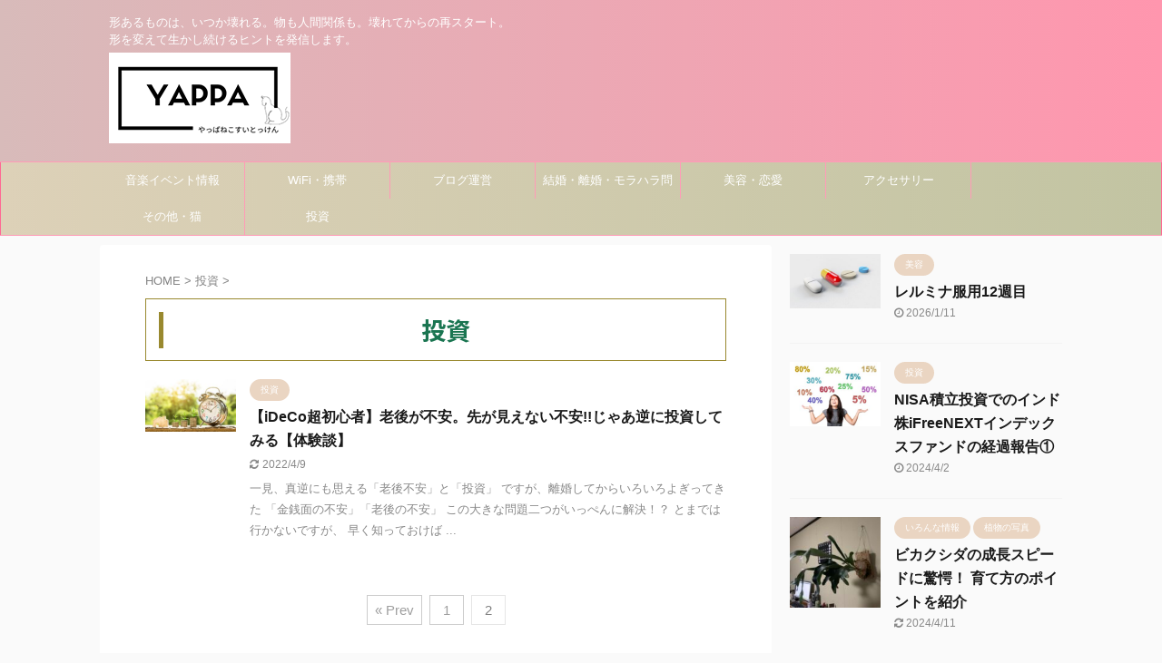

--- FILE ---
content_type: text/html; charset=UTF-8
request_url: https://shikikyoko.com/category/%E6%8A%95%E8%B3%87/page/2/
body_size: 26686
content:
<!DOCTYPE html>
<!--[if lt IE 7]>
<html class="ie6" dir="ltr" lang="ja" prefix="og: https://ogp.me/ns#"> <![endif]-->
<!--[if IE 7]>
<html class="i7" dir="ltr" lang="ja" prefix="og: https://ogp.me/ns#"> <![endif]-->
<!--[if IE 8]>
<html class="ie" dir="ltr" lang="ja" prefix="og: https://ogp.me/ns#"> <![endif]-->
<!--[if gt IE 8]><!-->
<html dir="ltr" lang="ja" prefix="og: https://ogp.me/ns#" class="s-navi-search-overlay ">
	<!--<![endif]-->
	<head prefix="og: http://ogp.me/ns# fb: http://ogp.me/ns/fb# article: http://ogp.me/ns/article#">
		<meta charset="UTF-8" >
		<meta name="viewport" content="width=device-width,initial-scale=1.0,user-scalable=no,viewport-fit=cover">
		<meta name="format-detection" content="telephone=no" >

					<meta name="robots" content="noindex,follow">
		
		<link rel="alternate" type="application/rss+xml" title="やっぱねこすいとっけん RSS Feed" href="https://shikikyoko.com/feed/" />
		<link rel="pingback" href="https://shikikyoko.com/xmlrpc.php" >
		<!--[if lt IE 9]>
		<script src="https://shikikyoko.com/wp-content/themes/affinger5/js/html5shiv.js"></script>
		<![endif]-->
				
		<!-- All in One SEO 4.9.3 - aioseo.com -->
	<meta name="robots" content="noindex, nofollow, max-image-preview:large" />
	<link rel="canonical" href="https://shikikyoko.com/category/%e6%8a%95%e8%b3%87/page/2/" />
	<link rel="prev" href="https://shikikyoko.com/category/%E6%8A%95%E8%B3%87/" />
	<meta name="generator" content="All in One SEO (AIOSEO) 4.9.3" />
		<script type="application/ld+json" class="aioseo-schema">
			{"@context":"https:\/\/schema.org","@graph":[{"@type":"BreadcrumbList","@id":"https:\/\/shikikyoko.com\/category\/%E6%8A%95%E8%B3%87\/page\/2\/#breadcrumblist","itemListElement":[{"@type":"ListItem","@id":"https:\/\/shikikyoko.com#listItem","position":1,"name":"\u30db\u30fc\u30e0","item":"https:\/\/shikikyoko.com","nextItem":{"@type":"ListItem","@id":"https:\/\/shikikyoko.com\/category\/%e6%8a%95%e8%b3%87\/#listItem","name":"\u6295\u8cc7"}},{"@type":"ListItem","@id":"https:\/\/shikikyoko.com\/category\/%e6%8a%95%e8%b3%87\/#listItem","position":2,"name":"\u6295\u8cc7","item":"https:\/\/shikikyoko.com\/category\/%e6%8a%95%e8%b3%87\/","nextItem":{"@type":"ListItem","@id":"https:\/\/shikikyoko.com\/category\/%E6%8A%95%E8%B3%87\/page\/2#listItem","name":"\u30da\u30fc\u30b8 2"},"previousItem":{"@type":"ListItem","@id":"https:\/\/shikikyoko.com#listItem","name":"\u30db\u30fc\u30e0"}},{"@type":"ListItem","@id":"https:\/\/shikikyoko.com\/category\/%E6%8A%95%E8%B3%87\/page\/2#listItem","position":3,"name":"\u30da\u30fc\u30b8 2","previousItem":{"@type":"ListItem","@id":"https:\/\/shikikyoko.com\/category\/%e6%8a%95%e8%b3%87\/#listItem","name":"\u6295\u8cc7"}}]},{"@type":"CollectionPage","@id":"https:\/\/shikikyoko.com\/category\/%E6%8A%95%E8%B3%87\/page\/2\/#collectionpage","url":"https:\/\/shikikyoko.com\/category\/%E6%8A%95%E8%B3%87\/page\/2\/","name":"\u6295\u8cc7 | \u3084\u3063\u3071\u306d\u3053\u3059\u3044\u3068\u3063\u3051\u3093 - \u30d1\u30fc\u30c8 2","inLanguage":"ja","isPartOf":{"@id":"https:\/\/shikikyoko.com\/#website"},"breadcrumb":{"@id":"https:\/\/shikikyoko.com\/category\/%E6%8A%95%E8%B3%87\/page\/2\/#breadcrumblist"}},{"@type":"Person","@id":"https:\/\/shikikyoko.com\/#person","name":"ym4e8885","image":{"@type":"ImageObject","@id":"https:\/\/shikikyoko.com\/category\/%E6%8A%95%E8%B3%87\/page\/2\/#personImage","url":"https:\/\/secure.gravatar.com\/avatar\/73abb943021f72d5aa53d7da11b86d0d6781a79351586c227fdd449d33aad15a?s=96&d=mm&r=g","width":96,"height":96,"caption":"ym4e8885"},"sameAs":["https:\/\/twitter.com\/manatunoame"]},{"@type":"WebSite","@id":"https:\/\/shikikyoko.com\/#website","url":"https:\/\/shikikyoko.com\/","name":"\u3084\u3063\u3071\u306d\u3053\u3059\u3044\u3068\u3063\u3051\u3093","description":"\u5f62\u3042\u308b\u3082\u306e\u306f\u3001\u3044\u3064\u304b\u58ca\u308c\u308b\u3002\u7269\u3082\u4eba\u9593\u95a2\u4fc2\u3082\u3002\u58ca\u308c\u3066\u304b\u3089\u306e\u518d\u30b9\u30bf\u30fc\u30c8\u3002\u5f62\u3092\u5909\u3048\u3066\u751f\u304b\u3057\u7d9a\u3051\u308b\u30d2\u30f3\u30c8\u3092\u767a\u4fe1\u3057\u307e\u3059\u3002","inLanguage":"ja","publisher":{"@id":"https:\/\/shikikyoko.com\/#person"}}]}
		</script>
		<!-- All in One SEO -->

<title>投資 | やっぱねこすいとっけん - パート 2</title>
<link rel='dns-prefetch' href='//code.typesquare.com' />
<link rel='dns-prefetch' href='//ajax.googleapis.com' />
<link rel='dns-prefetch' href='//stats.wp.com' />
<link rel='dns-prefetch' href='//www.googletagmanager.com' />
<link rel='preconnect' href='//c0.wp.com' />
<script type="text/javascript" id="wpp-js" src="https://shikikyoko.com/wp-content/plugins/wordpress-popular-posts/assets/js/wpp.min.js?ver=7.3.6" data-sampling="0" data-sampling-rate="100" data-api-url="https://shikikyoko.com/wp-json/wordpress-popular-posts" data-post-id="0" data-token="802addde57" data-lang="0" data-debug="0"></script>
		<!-- This site uses the Google Analytics by MonsterInsights plugin v9.11.1 - Using Analytics tracking - https://www.monsterinsights.com/ -->
							<script src="//www.googletagmanager.com/gtag/js?id=G-FFC4K7LFEL"  data-cfasync="false" data-wpfc-render="false" type="text/javascript" async></script>
			<script data-cfasync="false" data-wpfc-render="false" type="text/javascript">
				var mi_version = '9.11.1';
				var mi_track_user = true;
				var mi_no_track_reason = '';
								var MonsterInsightsDefaultLocations = {"page_location":"https:\/\/shikikyoko.com\/category\/%E6%8A%95%E8%B3%87\/page\/2\/"};
								if ( typeof MonsterInsightsPrivacyGuardFilter === 'function' ) {
					var MonsterInsightsLocations = (typeof MonsterInsightsExcludeQuery === 'object') ? MonsterInsightsPrivacyGuardFilter( MonsterInsightsExcludeQuery ) : MonsterInsightsPrivacyGuardFilter( MonsterInsightsDefaultLocations );
				} else {
					var MonsterInsightsLocations = (typeof MonsterInsightsExcludeQuery === 'object') ? MonsterInsightsExcludeQuery : MonsterInsightsDefaultLocations;
				}

								var disableStrs = [
										'ga-disable-G-FFC4K7LFEL',
									];

				/* Function to detect opted out users */
				function __gtagTrackerIsOptedOut() {
					for (var index = 0; index < disableStrs.length; index++) {
						if (document.cookie.indexOf(disableStrs[index] + '=true') > -1) {
							return true;
						}
					}

					return false;
				}

				/* Disable tracking if the opt-out cookie exists. */
				if (__gtagTrackerIsOptedOut()) {
					for (var index = 0; index < disableStrs.length; index++) {
						window[disableStrs[index]] = true;
					}
				}

				/* Opt-out function */
				function __gtagTrackerOptout() {
					for (var index = 0; index < disableStrs.length; index++) {
						document.cookie = disableStrs[index] + '=true; expires=Thu, 31 Dec 2099 23:59:59 UTC; path=/';
						window[disableStrs[index]] = true;
					}
				}

				if ('undefined' === typeof gaOptout) {
					function gaOptout() {
						__gtagTrackerOptout();
					}
				}
								window.dataLayer = window.dataLayer || [];

				window.MonsterInsightsDualTracker = {
					helpers: {},
					trackers: {},
				};
				if (mi_track_user) {
					function __gtagDataLayer() {
						dataLayer.push(arguments);
					}

					function __gtagTracker(type, name, parameters) {
						if (!parameters) {
							parameters = {};
						}

						if (parameters.send_to) {
							__gtagDataLayer.apply(null, arguments);
							return;
						}

						if (type === 'event') {
														parameters.send_to = monsterinsights_frontend.v4_id;
							var hookName = name;
							if (typeof parameters['event_category'] !== 'undefined') {
								hookName = parameters['event_category'] + ':' + name;
							}

							if (typeof MonsterInsightsDualTracker.trackers[hookName] !== 'undefined') {
								MonsterInsightsDualTracker.trackers[hookName](parameters);
							} else {
								__gtagDataLayer('event', name, parameters);
							}
							
						} else {
							__gtagDataLayer.apply(null, arguments);
						}
					}

					__gtagTracker('js', new Date());
					__gtagTracker('set', {
						'developer_id.dZGIzZG': true,
											});
					if ( MonsterInsightsLocations.page_location ) {
						__gtagTracker('set', MonsterInsightsLocations);
					}
										__gtagTracker('config', 'G-FFC4K7LFEL', {"forceSSL":"true","link_attribution":"true"} );
										window.gtag = __gtagTracker;										(function () {
						/* https://developers.google.com/analytics/devguides/collection/analyticsjs/ */
						/* ga and __gaTracker compatibility shim. */
						var noopfn = function () {
							return null;
						};
						var newtracker = function () {
							return new Tracker();
						};
						var Tracker = function () {
							return null;
						};
						var p = Tracker.prototype;
						p.get = noopfn;
						p.set = noopfn;
						p.send = function () {
							var args = Array.prototype.slice.call(arguments);
							args.unshift('send');
							__gaTracker.apply(null, args);
						};
						var __gaTracker = function () {
							var len = arguments.length;
							if (len === 0) {
								return;
							}
							var f = arguments[len - 1];
							if (typeof f !== 'object' || f === null || typeof f.hitCallback !== 'function') {
								if ('send' === arguments[0]) {
									var hitConverted, hitObject = false, action;
									if ('event' === arguments[1]) {
										if ('undefined' !== typeof arguments[3]) {
											hitObject = {
												'eventAction': arguments[3],
												'eventCategory': arguments[2],
												'eventLabel': arguments[4],
												'value': arguments[5] ? arguments[5] : 1,
											}
										}
									}
									if ('pageview' === arguments[1]) {
										if ('undefined' !== typeof arguments[2]) {
											hitObject = {
												'eventAction': 'page_view',
												'page_path': arguments[2],
											}
										}
									}
									if (typeof arguments[2] === 'object') {
										hitObject = arguments[2];
									}
									if (typeof arguments[5] === 'object') {
										Object.assign(hitObject, arguments[5]);
									}
									if ('undefined' !== typeof arguments[1].hitType) {
										hitObject = arguments[1];
										if ('pageview' === hitObject.hitType) {
											hitObject.eventAction = 'page_view';
										}
									}
									if (hitObject) {
										action = 'timing' === arguments[1].hitType ? 'timing_complete' : hitObject.eventAction;
										hitConverted = mapArgs(hitObject);
										__gtagTracker('event', action, hitConverted);
									}
								}
								return;
							}

							function mapArgs(args) {
								var arg, hit = {};
								var gaMap = {
									'eventCategory': 'event_category',
									'eventAction': 'event_action',
									'eventLabel': 'event_label',
									'eventValue': 'event_value',
									'nonInteraction': 'non_interaction',
									'timingCategory': 'event_category',
									'timingVar': 'name',
									'timingValue': 'value',
									'timingLabel': 'event_label',
									'page': 'page_path',
									'location': 'page_location',
									'title': 'page_title',
									'referrer' : 'page_referrer',
								};
								for (arg in args) {
																		if (!(!args.hasOwnProperty(arg) || !gaMap.hasOwnProperty(arg))) {
										hit[gaMap[arg]] = args[arg];
									} else {
										hit[arg] = args[arg];
									}
								}
								return hit;
							}

							try {
								f.hitCallback();
							} catch (ex) {
							}
						};
						__gaTracker.create = newtracker;
						__gaTracker.getByName = newtracker;
						__gaTracker.getAll = function () {
							return [];
						};
						__gaTracker.remove = noopfn;
						__gaTracker.loaded = true;
						window['__gaTracker'] = __gaTracker;
					})();
									} else {
										console.log("");
					(function () {
						function __gtagTracker() {
							return null;
						}

						window['__gtagTracker'] = __gtagTracker;
						window['gtag'] = __gtagTracker;
					})();
									}
			</script>
							<!-- / Google Analytics by MonsterInsights -->
		<style id='wp-img-auto-sizes-contain-inline-css' type='text/css'>
img:is([sizes=auto i],[sizes^="auto," i]){contain-intrinsic-size:3000px 1500px}
/*# sourceURL=wp-img-auto-sizes-contain-inline-css */
</style>
<style id='wp-emoji-styles-inline-css' type='text/css'>

	img.wp-smiley, img.emoji {
		display: inline !important;
		border: none !important;
		box-shadow: none !important;
		height: 1em !important;
		width: 1em !important;
		margin: 0 0.07em !important;
		vertical-align: -0.1em !important;
		background: none !important;
		padding: 0 !important;
	}
/*# sourceURL=wp-emoji-styles-inline-css */
</style>
<style id='wp-block-library-inline-css' type='text/css'>
:root{--wp-block-synced-color:#7a00df;--wp-block-synced-color--rgb:122,0,223;--wp-bound-block-color:var(--wp-block-synced-color);--wp-editor-canvas-background:#ddd;--wp-admin-theme-color:#007cba;--wp-admin-theme-color--rgb:0,124,186;--wp-admin-theme-color-darker-10:#006ba1;--wp-admin-theme-color-darker-10--rgb:0,107,160.5;--wp-admin-theme-color-darker-20:#005a87;--wp-admin-theme-color-darker-20--rgb:0,90,135;--wp-admin-border-width-focus:2px}@media (min-resolution:192dpi){:root{--wp-admin-border-width-focus:1.5px}}.wp-element-button{cursor:pointer}:root .has-very-light-gray-background-color{background-color:#eee}:root .has-very-dark-gray-background-color{background-color:#313131}:root .has-very-light-gray-color{color:#eee}:root .has-very-dark-gray-color{color:#313131}:root .has-vivid-green-cyan-to-vivid-cyan-blue-gradient-background{background:linear-gradient(135deg,#00d084,#0693e3)}:root .has-purple-crush-gradient-background{background:linear-gradient(135deg,#34e2e4,#4721fb 50%,#ab1dfe)}:root .has-hazy-dawn-gradient-background{background:linear-gradient(135deg,#faaca8,#dad0ec)}:root .has-subdued-olive-gradient-background{background:linear-gradient(135deg,#fafae1,#67a671)}:root .has-atomic-cream-gradient-background{background:linear-gradient(135deg,#fdd79a,#004a59)}:root .has-nightshade-gradient-background{background:linear-gradient(135deg,#330968,#31cdcf)}:root .has-midnight-gradient-background{background:linear-gradient(135deg,#020381,#2874fc)}:root{--wp--preset--font-size--normal:16px;--wp--preset--font-size--huge:42px}.has-regular-font-size{font-size:1em}.has-larger-font-size{font-size:2.625em}.has-normal-font-size{font-size:var(--wp--preset--font-size--normal)}.has-huge-font-size{font-size:var(--wp--preset--font-size--huge)}.has-text-align-center{text-align:center}.has-text-align-left{text-align:left}.has-text-align-right{text-align:right}.has-fit-text{white-space:nowrap!important}#end-resizable-editor-section{display:none}.aligncenter{clear:both}.items-justified-left{justify-content:flex-start}.items-justified-center{justify-content:center}.items-justified-right{justify-content:flex-end}.items-justified-space-between{justify-content:space-between}.screen-reader-text{border:0;clip-path:inset(50%);height:1px;margin:-1px;overflow:hidden;padding:0;position:absolute;width:1px;word-wrap:normal!important}.screen-reader-text:focus{background-color:#ddd;clip-path:none;color:#444;display:block;font-size:1em;height:auto;left:5px;line-height:normal;padding:15px 23px 14px;text-decoration:none;top:5px;width:auto;z-index:100000}html :where(.has-border-color){border-style:solid}html :where([style*=border-top-color]){border-top-style:solid}html :where([style*=border-right-color]){border-right-style:solid}html :where([style*=border-bottom-color]){border-bottom-style:solid}html :where([style*=border-left-color]){border-left-style:solid}html :where([style*=border-width]){border-style:solid}html :where([style*=border-top-width]){border-top-style:solid}html :where([style*=border-right-width]){border-right-style:solid}html :where([style*=border-bottom-width]){border-bottom-style:solid}html :where([style*=border-left-width]){border-left-style:solid}html :where(img[class*=wp-image-]){height:auto;max-width:100%}:where(figure){margin:0 0 1em}html :where(.is-position-sticky){--wp-admin--admin-bar--position-offset:var(--wp-admin--admin-bar--height,0px)}@media screen and (max-width:600px){html :where(.is-position-sticky){--wp-admin--admin-bar--position-offset:0px}}

/*# sourceURL=wp-block-library-inline-css */
</style><style id='global-styles-inline-css' type='text/css'>
:root{--wp--preset--aspect-ratio--square: 1;--wp--preset--aspect-ratio--4-3: 4/3;--wp--preset--aspect-ratio--3-4: 3/4;--wp--preset--aspect-ratio--3-2: 3/2;--wp--preset--aspect-ratio--2-3: 2/3;--wp--preset--aspect-ratio--16-9: 16/9;--wp--preset--aspect-ratio--9-16: 9/16;--wp--preset--color--black: #000000;--wp--preset--color--cyan-bluish-gray: #abb8c3;--wp--preset--color--white: #ffffff;--wp--preset--color--pale-pink: #f78da7;--wp--preset--color--vivid-red: #cf2e2e;--wp--preset--color--luminous-vivid-orange: #ff6900;--wp--preset--color--luminous-vivid-amber: #fcb900;--wp--preset--color--light-green-cyan: #7bdcb5;--wp--preset--color--vivid-green-cyan: #00d084;--wp--preset--color--pale-cyan-blue: #8ed1fc;--wp--preset--color--vivid-cyan-blue: #0693e3;--wp--preset--color--vivid-purple: #9b51e0;--wp--preset--color--soft-red: #e6514c;--wp--preset--color--light-grayish-red: #fdebee;--wp--preset--color--vivid-yellow: #ffc107;--wp--preset--color--very-pale-yellow: #fffde7;--wp--preset--color--very-light-gray: #fafafa;--wp--preset--color--very-dark-gray: #313131;--wp--preset--color--original-color-a: #43a047;--wp--preset--color--original-color-b: #795548;--wp--preset--color--original-color-c: #ed9ab4;--wp--preset--color--original-color-d: #9e9d24;--wp--preset--gradient--vivid-cyan-blue-to-vivid-purple: linear-gradient(135deg,rgb(6,147,227) 0%,rgb(155,81,224) 100%);--wp--preset--gradient--light-green-cyan-to-vivid-green-cyan: linear-gradient(135deg,rgb(122,220,180) 0%,rgb(0,208,130) 100%);--wp--preset--gradient--luminous-vivid-amber-to-luminous-vivid-orange: linear-gradient(135deg,rgb(252,185,0) 0%,rgb(255,105,0) 100%);--wp--preset--gradient--luminous-vivid-orange-to-vivid-red: linear-gradient(135deg,rgb(255,105,0) 0%,rgb(207,46,46) 100%);--wp--preset--gradient--very-light-gray-to-cyan-bluish-gray: linear-gradient(135deg,rgb(238,238,238) 0%,rgb(169,184,195) 100%);--wp--preset--gradient--cool-to-warm-spectrum: linear-gradient(135deg,rgb(74,234,220) 0%,rgb(151,120,209) 20%,rgb(207,42,186) 40%,rgb(238,44,130) 60%,rgb(251,105,98) 80%,rgb(254,248,76) 100%);--wp--preset--gradient--blush-light-purple: linear-gradient(135deg,rgb(255,206,236) 0%,rgb(152,150,240) 100%);--wp--preset--gradient--blush-bordeaux: linear-gradient(135deg,rgb(254,205,165) 0%,rgb(254,45,45) 50%,rgb(107,0,62) 100%);--wp--preset--gradient--luminous-dusk: linear-gradient(135deg,rgb(255,203,112) 0%,rgb(199,81,192) 50%,rgb(65,88,208) 100%);--wp--preset--gradient--pale-ocean: linear-gradient(135deg,rgb(255,245,203) 0%,rgb(182,227,212) 50%,rgb(51,167,181) 100%);--wp--preset--gradient--electric-grass: linear-gradient(135deg,rgb(202,248,128) 0%,rgb(113,206,126) 100%);--wp--preset--gradient--midnight: linear-gradient(135deg,rgb(2,3,129) 0%,rgb(40,116,252) 100%);--wp--preset--font-size--small: 13px;--wp--preset--font-size--medium: 20px;--wp--preset--font-size--large: 36px;--wp--preset--font-size--x-large: 42px;--wp--preset--spacing--20: 0.44rem;--wp--preset--spacing--30: 0.67rem;--wp--preset--spacing--40: 1rem;--wp--preset--spacing--50: 1.5rem;--wp--preset--spacing--60: 2.25rem;--wp--preset--spacing--70: 3.38rem;--wp--preset--spacing--80: 5.06rem;--wp--preset--shadow--natural: 6px 6px 9px rgba(0, 0, 0, 0.2);--wp--preset--shadow--deep: 12px 12px 50px rgba(0, 0, 0, 0.4);--wp--preset--shadow--sharp: 6px 6px 0px rgba(0, 0, 0, 0.2);--wp--preset--shadow--outlined: 6px 6px 0px -3px rgb(255, 255, 255), 6px 6px rgb(0, 0, 0);--wp--preset--shadow--crisp: 6px 6px 0px rgb(0, 0, 0);}:where(.is-layout-flex){gap: 0.5em;}:where(.is-layout-grid){gap: 0.5em;}body .is-layout-flex{display: flex;}.is-layout-flex{flex-wrap: wrap;align-items: center;}.is-layout-flex > :is(*, div){margin: 0;}body .is-layout-grid{display: grid;}.is-layout-grid > :is(*, div){margin: 0;}:where(.wp-block-columns.is-layout-flex){gap: 2em;}:where(.wp-block-columns.is-layout-grid){gap: 2em;}:where(.wp-block-post-template.is-layout-flex){gap: 1.25em;}:where(.wp-block-post-template.is-layout-grid){gap: 1.25em;}.has-black-color{color: var(--wp--preset--color--black) !important;}.has-cyan-bluish-gray-color{color: var(--wp--preset--color--cyan-bluish-gray) !important;}.has-white-color{color: var(--wp--preset--color--white) !important;}.has-pale-pink-color{color: var(--wp--preset--color--pale-pink) !important;}.has-vivid-red-color{color: var(--wp--preset--color--vivid-red) !important;}.has-luminous-vivid-orange-color{color: var(--wp--preset--color--luminous-vivid-orange) !important;}.has-luminous-vivid-amber-color{color: var(--wp--preset--color--luminous-vivid-amber) !important;}.has-light-green-cyan-color{color: var(--wp--preset--color--light-green-cyan) !important;}.has-vivid-green-cyan-color{color: var(--wp--preset--color--vivid-green-cyan) !important;}.has-pale-cyan-blue-color{color: var(--wp--preset--color--pale-cyan-blue) !important;}.has-vivid-cyan-blue-color{color: var(--wp--preset--color--vivid-cyan-blue) !important;}.has-vivid-purple-color{color: var(--wp--preset--color--vivid-purple) !important;}.has-black-background-color{background-color: var(--wp--preset--color--black) !important;}.has-cyan-bluish-gray-background-color{background-color: var(--wp--preset--color--cyan-bluish-gray) !important;}.has-white-background-color{background-color: var(--wp--preset--color--white) !important;}.has-pale-pink-background-color{background-color: var(--wp--preset--color--pale-pink) !important;}.has-vivid-red-background-color{background-color: var(--wp--preset--color--vivid-red) !important;}.has-luminous-vivid-orange-background-color{background-color: var(--wp--preset--color--luminous-vivid-orange) !important;}.has-luminous-vivid-amber-background-color{background-color: var(--wp--preset--color--luminous-vivid-amber) !important;}.has-light-green-cyan-background-color{background-color: var(--wp--preset--color--light-green-cyan) !important;}.has-vivid-green-cyan-background-color{background-color: var(--wp--preset--color--vivid-green-cyan) !important;}.has-pale-cyan-blue-background-color{background-color: var(--wp--preset--color--pale-cyan-blue) !important;}.has-vivid-cyan-blue-background-color{background-color: var(--wp--preset--color--vivid-cyan-blue) !important;}.has-vivid-purple-background-color{background-color: var(--wp--preset--color--vivid-purple) !important;}.has-black-border-color{border-color: var(--wp--preset--color--black) !important;}.has-cyan-bluish-gray-border-color{border-color: var(--wp--preset--color--cyan-bluish-gray) !important;}.has-white-border-color{border-color: var(--wp--preset--color--white) !important;}.has-pale-pink-border-color{border-color: var(--wp--preset--color--pale-pink) !important;}.has-vivid-red-border-color{border-color: var(--wp--preset--color--vivid-red) !important;}.has-luminous-vivid-orange-border-color{border-color: var(--wp--preset--color--luminous-vivid-orange) !important;}.has-luminous-vivid-amber-border-color{border-color: var(--wp--preset--color--luminous-vivid-amber) !important;}.has-light-green-cyan-border-color{border-color: var(--wp--preset--color--light-green-cyan) !important;}.has-vivid-green-cyan-border-color{border-color: var(--wp--preset--color--vivid-green-cyan) !important;}.has-pale-cyan-blue-border-color{border-color: var(--wp--preset--color--pale-cyan-blue) !important;}.has-vivid-cyan-blue-border-color{border-color: var(--wp--preset--color--vivid-cyan-blue) !important;}.has-vivid-purple-border-color{border-color: var(--wp--preset--color--vivid-purple) !important;}.has-vivid-cyan-blue-to-vivid-purple-gradient-background{background: var(--wp--preset--gradient--vivid-cyan-blue-to-vivid-purple) !important;}.has-light-green-cyan-to-vivid-green-cyan-gradient-background{background: var(--wp--preset--gradient--light-green-cyan-to-vivid-green-cyan) !important;}.has-luminous-vivid-amber-to-luminous-vivid-orange-gradient-background{background: var(--wp--preset--gradient--luminous-vivid-amber-to-luminous-vivid-orange) !important;}.has-luminous-vivid-orange-to-vivid-red-gradient-background{background: var(--wp--preset--gradient--luminous-vivid-orange-to-vivid-red) !important;}.has-very-light-gray-to-cyan-bluish-gray-gradient-background{background: var(--wp--preset--gradient--very-light-gray-to-cyan-bluish-gray) !important;}.has-cool-to-warm-spectrum-gradient-background{background: var(--wp--preset--gradient--cool-to-warm-spectrum) !important;}.has-blush-light-purple-gradient-background{background: var(--wp--preset--gradient--blush-light-purple) !important;}.has-blush-bordeaux-gradient-background{background: var(--wp--preset--gradient--blush-bordeaux) !important;}.has-luminous-dusk-gradient-background{background: var(--wp--preset--gradient--luminous-dusk) !important;}.has-pale-ocean-gradient-background{background: var(--wp--preset--gradient--pale-ocean) !important;}.has-electric-grass-gradient-background{background: var(--wp--preset--gradient--electric-grass) !important;}.has-midnight-gradient-background{background: var(--wp--preset--gradient--midnight) !important;}.has-small-font-size{font-size: var(--wp--preset--font-size--small) !important;}.has-medium-font-size{font-size: var(--wp--preset--font-size--medium) !important;}.has-large-font-size{font-size: var(--wp--preset--font-size--large) !important;}.has-x-large-font-size{font-size: var(--wp--preset--font-size--x-large) !important;}
/*# sourceURL=global-styles-inline-css */
</style>

<style id='classic-theme-styles-inline-css' type='text/css'>
/*! This file is auto-generated */
.wp-block-button__link{color:#fff;background-color:#32373c;border-radius:9999px;box-shadow:none;text-decoration:none;padding:calc(.667em + 2px) calc(1.333em + 2px);font-size:1.125em}.wp-block-file__button{background:#32373c;color:#fff;text-decoration:none}
/*# sourceURL=/wp-includes/css/classic-themes.min.css */
</style>
<link rel='stylesheet' id='toc-screen-css' href='https://shikikyoko.com/wp-content/plugins/table-of-contents-plus/screen.min.css?ver=2411.1' type='text/css' media='all' />
<link rel='stylesheet' id='wordpress-popular-posts-css-css' href='https://shikikyoko.com/wp-content/plugins/wordpress-popular-posts/assets/css/wpp.css?ver=7.3.6' type='text/css' media='all' />
<link rel='stylesheet' id='normalize-css' href='https://shikikyoko.com/wp-content/themes/affinger5/css/normalize.css?ver=1.5.9' type='text/css' media='all' />
<link rel='stylesheet' id='font-awesome-css' href='https://shikikyoko.com/wp-content/themes/affinger5/css/fontawesome/css/font-awesome.min.css?ver=4.7.0' type='text/css' media='all' />
<link rel='stylesheet' id='font-awesome-animation-css' href='https://shikikyoko.com/wp-content/themes/affinger5/css/fontawesome/css/font-awesome-animation.min.css?ver=6.9' type='text/css' media='all' />
<link rel='stylesheet' id='st_svg-css' href='https://shikikyoko.com/wp-content/themes/affinger5/st_svg/style.css?ver=6.9' type='text/css' media='all' />
<link rel='stylesheet' id='slick-css' href='https://shikikyoko.com/wp-content/themes/affinger5/vendor/slick/slick.css?ver=1.8.0' type='text/css' media='all' />
<link rel='stylesheet' id='slick-theme-css' href='https://shikikyoko.com/wp-content/themes/affinger5/vendor/slick/slick-theme.css?ver=1.8.0' type='text/css' media='all' />
<link rel='stylesheet' id='fonts-googleapis-notosansjp-css' href='//fonts.googleapis.com/css?family=Noto+Sans+JP%3A400%2C700&#038;display=swap&#038;subset=japanese&#038;ver=6.9' type='text/css' media='all' />
<link rel='stylesheet' id='style-css' href='https://shikikyoko.com/wp-content/themes/affinger5/style.css?ver=6.9' type='text/css' media='all' />
<link rel='stylesheet' id='child-style-css' href='https://shikikyoko.com/wp-content/themes/affinger5-child/style.css?ver=6.9' type='text/css' media='all' />
<link rel='stylesheet' id='single-css' href='https://shikikyoko.com/wp-content/themes/affinger5/st-rankcss.php' type='text/css' media='all' />
<link rel='stylesheet' id='st-themecss-css' href='https://shikikyoko.com/wp-content/themes/affinger5/st-themecss-loader.php?ver=6.9' type='text/css' media='all' />
<script type="text/javascript" src="//ajax.googleapis.com/ajax/libs/jquery/1.11.3/jquery.min.js?ver=1.11.3" id="jquery-js"></script>
<script type="text/javascript" src="//code.typesquare.com/static/ZDbTe4IzCko%253D/ts307f.js?fadein=0&amp;ver=2.0.4" id="typesquare_std-js"></script>
<script type="text/javascript" src="https://shikikyoko.com/wp-content/plugins/google-analytics-for-wordpress/assets/js/frontend-gtag.min.js?ver=9.11.1" id="monsterinsights-frontend-script-js" async="async" data-wp-strategy="async"></script>
<script data-cfasync="false" data-wpfc-render="false" type="text/javascript" id='monsterinsights-frontend-script-js-extra'>/* <![CDATA[ */
var monsterinsights_frontend = {"js_events_tracking":"true","download_extensions":"doc,pdf,ppt,zip,xls,docx,pptx,xlsx","inbound_paths":"[{\"path\":\"\\\/go\\\/\",\"label\":\"affiliate\"},{\"path\":\"\\\/recommend\\\/\",\"label\":\"affiliate\"}]","home_url":"https:\/\/shikikyoko.com","hash_tracking":"false","v4_id":"G-FFC4K7LFEL"};/* ]]> */
</script>
<link rel="https://api.w.org/" href="https://shikikyoko.com/wp-json/" /><link rel="alternate" title="JSON" type="application/json" href="https://shikikyoko.com/wp-json/wp/v2/categories/16" /><meta name="generator" content="Site Kit by Google 1.170.0" /><script data-ad-client="ca-pub-1714578205420560" async src="https://pagead2.googlesyndication.com/pagead/js/adsbygoogle.js"></script>	<style>img#wpstats{display:none}</style>
		            <style id="wpp-loading-animation-styles">@-webkit-keyframes bgslide{from{background-position-x:0}to{background-position-x:-200%}}@keyframes bgslide{from{background-position-x:0}to{background-position-x:-200%}}.wpp-widget-block-placeholder,.wpp-shortcode-placeholder{margin:0 auto;width:60px;height:3px;background:#dd3737;background:linear-gradient(90deg,#dd3737 0%,#571313 10%,#dd3737 100%);background-size:200% auto;border-radius:3px;-webkit-animation:bgslide 1s infinite linear;animation:bgslide 1s infinite linear}</style>
            <!-- Analytics by WP Statistics - https://wp-statistics.com -->
<link rel="prev" href="https://shikikyoko.com/category/%E6%8A%95%E8%B3%87/" />
<link rel="shortcut icon" href="https://shikikyoko.com/wp-content/uploads/2020/11/cat12_moyou_mike.png" >
<link rel="apple-touch-icon-precomposed" href="https://shikikyoko.com/wp-content/uploads/2020/10/猫の絵編集後PNG.png" />
<meta name="google-site-verification" content="ZW53yro4v2CLdDwO1oFnPQe1xXYqekH09Y3bBxtjb0o" />
<link rel="alternate" type="application/rss+xml" title="RSS" href="https://shikikyoko.com/rsslatest.xml" />			<script>
		(function (i, s, o, g, r, a, m) {
			i['GoogleAnalyticsObject'] = r;
			i[r] = i[r] || function () {
					(i[r].q = i[r].q || []).push(arguments)
				}, i[r].l = 1 * new Date();
			a = s.createElement(o),
				m = s.getElementsByTagName(o)[0];
			a.async = 1;
			a.src = g;
			m.parentNode.insertBefore(a, m)
		})(window, document, 'script', '//www.google-analytics.com/analytics.js', 'ga');

		ga('create', 'UA-UA-179802079-1', 'auto');
		ga('send', 'pageview');

	</script>
				<!-- OGP -->
	
						<meta name="twitter:card" content="summary_large_image">
				<meta name="twitter:site" content="@@haircare2020">
		<meta name="twitter:title" content="やっぱねこすいとっけん">
		<meta name="twitter:description" content="形あるものは、いつか壊れる。物も人間関係も。壊れてからの再スタート。形を変えて生かし続けるヒントを発信します。">
		<meta name="twitter:image" content="https://shikikyoko.com/wp-content/themes/affinger5/images/no-img.png">
		<!-- /OGP -->
		


<script>
	jQuery(function(){
		jQuery('.st-btn-open').click(function(){
			jQuery(this).next('.st-slidebox').stop(true, true).slideToggle();
			jQuery(this).addClass('st-btn-open-click');
		});
	});
</script>

	<script>
		jQuery(function(){
		jQuery('.post h3:not(.rankh3):not(#reply-title) , .h3modoki').wrapInner('<span class="st-dash-design"></span>');
		}) 
	</script>

<script>
	jQuery(function(){
		jQuery("#toc_container:not(:has(ul ul))").addClass("only-toc");
		jQuery(".st-ac-box ul:has(.cat-item)").each(function(){
			jQuery(this).addClass("st-ac-cat");
		});
	});
</script>

<script>
	jQuery(function(){
					jQuery( '.post h4:not(.st-css-no):not(.st-matome):not(.rankh4):not(#reply-title):not(.point)' ).wrap( '<div class="st-h4husen-shadow"></div>' );
			jQuery( '.h4modoki' ).wrap( '<div class="st-h4husen-shadow"></div>' );
						jQuery('.st-star').parent('.rankh4').css('padding-bottom','5px'); // スターがある場合のランキング見出し調整
	});
</script>


			</head>
	<body data-rsssl=1 class="archive paged category category-16 paged-2 category-paged-2 wp-theme-affinger5 wp-child-theme-affinger5-child not-front-page" >
				<div id="st-ami">
				<div id="wrapper" class="">
				<div id="wrapper-in">
					<header id="">
						<div id="headbox-bg">
							<div id="headbox">

								<nav id="s-navi" class="pcnone" data-st-nav data-st-nav-type="normal">
		<dl class="acordion is-active" data-st-nav-primary>
			<dt class="trigger">
				<p class="acordion_button"><span class="op op-menu has-text"><i class="fa st-svg-menu_thin"></i></span></p>

				
				
							<!-- 追加メニュー -->
							
							<!-- 追加メニュー2 -->
							
							</dt>

			<dd class="acordion_tree">
				<div class="acordion_tree_content">

					

												<div class="menu-pc%e3%82%b5%e3%82%a4%e3%83%89%e3%83%90%e3%83%bc-container"><ul id="menu-pc%e3%82%b5%e3%82%a4%e3%83%89%e3%83%90%e3%83%bc" class="menu"><li id="menu-item-1343" class="menu-item menu-item-type-taxonomy menu-item-object-category menu-item-has-children menu-item-1343"><a href="https://shikikyoko.com/category/%e3%82%b5%e3%82%ab%e3%83%8a/"><span class="menu-item-label">音楽イベント情報</span></a>
<ul class="sub-menu">
	<li id="menu-item-1430" class="menu-item menu-item-type-taxonomy menu-item-object-category menu-item-has-children menu-item-1430"><a href="https://shikikyoko.com/category/%e3%82%b5%e3%82%ab%e3%83%8a/"><span class="menu-item-label">サカナクション</span></a>
	<ul class="sub-menu">
		<li id="menu-item-1349" class="menu-item menu-item-type-post_type menu-item-object-post menu-item-1349"><a href="https://shikikyoko.com/sakanalove/"><span class="menu-item-label">山口一郎さん（サカナクション）彼女はいるのか？結婚は？最新情報</span></a></li>
		<li id="menu-item-1350" class="menu-item menu-item-type-post_type menu-item-object-post menu-item-1350"><a href="https://shikikyoko.com/sakanaquariumdvd/"><span class="menu-item-label">【サカナクション限定発売】SAKANAQUARIUM 光 ONLINE -NF member Limited Edition- 【高いのか？まとめ】</span></a></li>
		<li id="menu-item-1351" class="menu-item menu-item-type-post_type menu-item-object-post menu-item-1351"><a href="https://shikikyoko.com/gotokurayamilive/"><span class="menu-item-label">【速報】go toイベント停止になるのか？ サカナクション暗闇LIVEは中止。【コロナ】</span></a></li>
		<li id="menu-item-1352" class="menu-item menu-item-type-post_type menu-item-object-post menu-item-1352"><a href="https://shikikyoko.com/?p=1215"><span class="menu-item-label">【最大20％OFF！】Go to イベントとは？購入方法も。【お得におでかけ】</span></a></li>
		<li id="menu-item-1353" class="menu-item menu-item-type-post_type menu-item-object-post menu-item-1353"><a href="https://shikikyoko.com/sugar%ef%bc%86sugar12-7/"><span class="menu-item-label">平手友梨奈さんサカナクション山口一郎シュガシュガ放送前インスタライブ。群発性頭痛の症状は。</span></a></li>
		<li id="menu-item-1354" class="menu-item menu-item-type-post_type menu-item-object-post menu-item-1354"><a href="https://shikikyoko.com/shugashuga12-1/"><span class="menu-item-label">山口一郎インスタライブ12.1シュガシュガ放送前</span></a></li>
		<li id="menu-item-1355" class="menu-item menu-item-type-post_type menu-item-object-post menu-item-1355"><a href="https://shikikyoko.com/kurayami2/"><span class="menu-item-label">シュガシュガ放送後の山口一郎インスタＬＩＶＥ11.25</span></a></li>
		<li id="menu-item-1356" class="menu-item menu-item-type-post_type menu-item-object-post menu-item-1356"><a href="https://shikikyoko.com/kurayami/"><span class="menu-item-label">サカナクション暗闇ＬＩＶＥについて山口一郎インスタライブ</span></a></li>
		<li id="menu-item-1357" class="menu-item menu-item-type-post_type menu-item-object-post menu-item-1357"><a href="https://shikikyoko.com/steroid/"><span class="menu-item-label">ステロイドと副作用について。山口一郎さんの群発性頭痛から考える。</span></a></li>
		<li id="menu-item-1358" class="menu-item menu-item-type-post_type menu-item-object-post menu-item-1358"><a href="https://shikikyoko.com/youtuber/"><span class="menu-item-label">人気ユーチューバー(マナブさん)、アーティスト(山口一郎さん)。etc・・・。コロナ禍で毎日配信。</span></a></li>
		<li id="menu-item-1359" class="menu-item menu-item-type-post_type menu-item-object-post menu-item-1359"><a href="https://shikikyoko.com/shugashuga12-1/"><span class="menu-item-label">山口一郎インスタライブ12.1シュガシュガ放送前</span></a></li>
		<li id="menu-item-1360" class="menu-item menu-item-type-post_type menu-item-object-post menu-item-1360"><a href="https://shikikyoko.com/qururi/"><span class="menu-item-label">「くるり」 ばらの花や名曲いろいろ【ただの私の思いです】</span></a></li>
		<li id="menu-item-1361" class="menu-item menu-item-type-post_type menu-item-object-post menu-item-1361"><a href="https://shikikyoko.com/yamaguchiichirofan/"><span class="menu-item-label">【サカナ】またもや見逃し山口一郎、深夜ファンストリームに登場。今夜 シュガシュガ石下輝【the telephones】</span></a></li>
		<li id="menu-item-1362" class="menu-item menu-item-type-post_type menu-item-object-post menu-item-1362"><a href="https://shikikyoko.com/sugarandsugarprevious/"><span class="menu-item-label">【山口一郎】群発性頭痛の経過をシュガシュガ放送前に報告【インスタライブ】</span></a></li>
		<li id="menu-item-1363" class="menu-item menu-item-type-post_type menu-item-object-post menu-item-1363"><a href="https://shikikyoko.com/yamaguchiichiroinsta/"><span class="menu-item-label">【山口一郎のなんちゃってラジオ】何が起きた！？10/21（水）インスタライブからのファンストリーム解説【サカナクション】</span></a></li>
		<li id="menu-item-1364" class="menu-item menu-item-type-post_type menu-item-object-post menu-item-1364"><a href="https://shikikyoko.com/gunpatusei/"><span class="menu-item-label">【速報】サカナクション山口一郎、本日17：40分からのインスタライブ【群発性頭痛について】</span></a></li>
		<li id="menu-item-1365" class="menu-item menu-item-type-post_type menu-item-object-post menu-item-1365"><a href="https://shikikyoko.com/2020-10-4-nf-on_line%ef%bc%8303/"><span class="menu-item-label">2020/10/14 NF ON_LINE＃03 サカナクションNFオンラインライブ　山口一郎氏司会形式</span></a></li>
		<li id="menu-item-1366" class="menu-item menu-item-type-post_type menu-item-object-post menu-item-1366"><a href="https://shikikyoko.com/newsmasuda/"><span class="menu-item-label">NEWS、増田貴久がついにシュガシュガ登場！山口一郎、群発性頭痛の近況報告</span></a></li>
		<li id="menu-item-1367" class="menu-item menu-item-type-post_type menu-item-object-post menu-item-1367"><a href="https://shikikyoko.com/correlation-diagram-with-sakanaction/"><span class="menu-item-label">サカナクション山口一郎さん。2020.11.3インスタライブ群発性頭痛の近況</span></a></li>
		<li id="menu-item-1368" class="menu-item menu-item-type-post_type menu-item-object-post menu-item-1368"><a href="https://shikikyoko.com/sugar-sugar/"><span class="menu-item-label">サカナクションライブ最新live情報も!!NHKEテレシュガー＆シュガー山口一郎他に出演の浅見臣樹さんとはどういった方なのか？</span></a></li>
	</ul>
</li>
</ul>
</li>
<li id="menu-item-1370" class="menu-item menu-item-type-taxonomy menu-item-object-category menu-item-has-children menu-item-1370"><a href="https://shikikyoko.com/category/work/"><span class="menu-item-label">WiFi・携帯</span></a>
<ul class="sub-menu">
	<li id="menu-item-1431" class="menu-item menu-item-type-taxonomy menu-item-object-category menu-item-has-children menu-item-1431"><a href="https://shikikyoko.com/category/work/"><span class="menu-item-label">MugenWifi</span></a>
	<ul class="sub-menu">
		<li id="menu-item-1374" class="menu-item menu-item-type-post_type menu-item-object-post menu-item-1374"><a href="https://shikikyoko.com/mugenwi-ficancellation/"><span class="menu-item-label">【超格安】Mugen Wi-Fiの解約方法。実際に解約してみました！！【失敗にくれぐれも注意！】</span></a></li>
		<li id="menu-item-1371" class="menu-item menu-item-type-post_type menu-item-object-post menu-item-1371"><a href="https://shikikyoko.com/mugenwifi3/"><span class="menu-item-label">【MugenWiFi速報】口コミ２年縛りなしプラン！！ついに登場！更に値下げも！！</span></a></li>
		<li id="menu-item-1372" class="menu-item menu-item-type-post_type menu-item-object-post menu-item-1372"><a href="https://shikikyoko.com/mugenwifi2/"><span class="menu-item-label">【無限WIFI速報】更に値下げ!!MugenWiFiの評判・公式ページ・買い方【購入方法】</span></a></li>
		<li id="menu-item-1373" class="menu-item menu-item-type-post_type menu-item-object-post menu-item-1373"><a href="https://shikikyoko.com/mugenwifi1/"><span class="menu-item-label">【つながらない？】無限Wi-Fiって遅いの？Mugenwifiのを実際に購入して１カ月の私がお答えします【通信障害あるの？でも安いですよね！】</span></a></li>
	</ul>
</li>
	<li id="menu-item-1376" class="menu-item menu-item-type-post_type menu-item-object-post menu-item-1376"><a href="https://shikikyoko.com/docomohikari/"><span class="menu-item-label">【早い!】ＤＯＣＯＭＯ光導入！工事の様子とキャンペーン情報【サクサク】</span></a></li>
	<li id="menu-item-1934" class="menu-item menu-item-type-post_type menu-item-object-post menu-item-1934"><a href="https://shikikyoko.com/ahamo-2/"><span class="menu-item-label">【DoCoMo】ahamo 申し込み完了しました！ついに携帯代を安く！【格安シムおすすめ】</span></a></li>
</ul>
</li>
<li id="menu-item-1378" class="menu-item menu-item-type-taxonomy menu-item-object-category menu-item-has-children menu-item-1378"><a href="https://shikikyoko.com/category/work/"><span class="menu-item-label">ブログ運営</span></a>
<ul class="sub-menu">
	<li id="menu-item-1379" class="menu-item menu-item-type-post_type menu-item-object-post menu-item-1379"><a href="https://shikikyoko.com/newblog/"><span class="menu-item-label">新しくブログを始める前に必要だった物【お勧めテーマ】</span></a></li>
	<li id="menu-item-1380" class="menu-item menu-item-type-post_type menu-item-object-post menu-item-1380"><a href="https://shikikyoko.com/blogrevenue/"><span class="menu-item-label">【ブログ40記事成果報告】初心者ブロガー２ヶ月目のPV・収益</span></a></li>
	<li id="menu-item-1382" class="menu-item menu-item-type-post_type menu-item-object-post menu-item-1382"><a href="https://shikikyoko.com/%e3%80%90%e8%b6%85%e7%b0%a1%e5%8d%98%e3%80%91%e3%82%b0%e3%83%bc%e3%82%b0%e3%83%ab%e3%82%a2%e3%83%89%e3%82%bb%e3%83%b3%e3%82%b9%e3%81%ab%e5%8f%97%e3%81%8b%e3%81%a3%e3%81%9f%e5%be%8c%e3%81%ab%e7%a7%81/"><span class="menu-item-label">【超簡単】グーグルアドセンスに受かった後に私がした事。【手順】</span></a></li>
	<li id="menu-item-1383" class="menu-item menu-item-type-post_type menu-item-object-post menu-item-1383"><a href="https://shikikyoko.com/oppositespeechballoonconversation/"><span class="menu-item-label">【ワードプレス初心者】アフィンガー5で超簡単ふきだし会話の反対向きの設定方法</span></a></li>
	<li id="menu-item-1384" class="menu-item menu-item-type-post_type menu-item-object-post menu-item-1384"><a href="https://shikikyoko.com/conversationicon/"><span class="menu-item-label">【ワードプレス】アフィンガー5（Affinger5）で簡単ふきだし会話の設定方法【初心者】</span></a></li>
	<li id="menu-item-1385" class="menu-item menu-item-type-post_type menu-item-object-post menu-item-1385"><a href="https://shikikyoko.com/favicon/"><span class="menu-item-label">【ワードプレス】アフィンガー5でタブに表示される画像「ファビコン」の簡単設定方法【初心者】</span></a></li>
	<li id="menu-item-1386" class="menu-item menu-item-type-post_type menu-item-object-post menu-item-1386"><a href="https://shikikyoko.com/revenue/"><span class="menu-item-label">グーグルアドセンス一日後の初収益の結果は・・・</span></a></li>
	<li id="menu-item-1387" class="menu-item menu-item-type-post_type menu-item-object-post menu-item-1387"><a href="https://shikikyoko.com/affiliate/"><span class="menu-item-label">【成果報告】初心者ブロガー1ヶ月目のPV・収益</span></a></li>
	<li id="menu-item-1781" class="menu-item menu-item-type-post_type menu-item-object-post menu-item-1781"><a href="https://shikikyoko.com/kyufukin/"><span class="menu-item-label">【朗報】事業主だけではない！!お子様がいるご家庭。自分にも当てはまるかも！国や、地方自治体の給付金【助成金】</span></a></li>
</ul>
</li>
<li id="menu-item-1388" class="menu-item menu-item-type-taxonomy menu-item-object-category menu-item-has-children menu-item-1388"><a href="https://shikikyoko.com/category/%e7%b5%90%e5%a9%9a%e3%83%bb%e9%9b%a2%e5%a9%9a%e3%83%bb%e3%83%a2%e3%83%a9%e3%83%8f%e3%83%a9%e5%95%8f%e9%a1%8c/"><span class="menu-item-label">結婚・離婚・モラハラ問題・仕事</span></a>
<ul class="sub-menu">
	<li id="menu-item-1780" class="menu-item menu-item-type-post_type menu-item-object-post menu-item-1780"><a href="https://shikikyoko.com/speed-%e2%80%8bdivorce3/"><span class="menu-item-label">【スピード離婚】はたしてスピード離婚したことに後悔するものなのか？【モラハラ】</span></a></li>
	<li id="menu-item-1783" class="menu-item menu-item-type-post_type menu-item-object-post menu-item-1783"><a href="https://shikikyoko.com/divorce2/"><span class="menu-item-label">【スピード婚】離婚しました②どうやって別居、離婚をきりだしたか？【スピード離婚】</span></a></li>
	<li id="menu-item-1394" class="menu-item menu-item-type-post_type menu-item-object-post menu-item-1394"><a href="https://shikikyoko.com/speed/"><span class="menu-item-label">【スピード婚】結婚後に気づいてからではもう遅い【失敗】</span></a></li>
	<li id="menu-item-1782" class="menu-item menu-item-type-post_type menu-item-object-post menu-item-1782"><a href="https://shikikyoko.com/%e3%80%90%e8%a6%81%e3%83%81%e3%82%a7%e3%83%83%e3%82%af%e3%80%91%e9%9b%a2%e5%a9%9a%e3%81%97%e3%81%9f%e5%be%8c%e3%81%ab%e3%81%99%e3%82%8b%e6%89%8b%e7%b6%9a%e3%81%8d%e3%81%ae%e4%b8%ad%e3%81%a7%e6%b3%a8/"><span class="menu-item-label">【要チェック】離婚した後にする手続きの中で注意した方がいいもの！！</span></a></li>
	<li id="menu-item-1936" class="menu-item menu-item-type-post_type menu-item-object-post menu-item-1936"><a href="https://shikikyoko.com/freshstart/"><span class="menu-item-label">離婚ブログ。離婚してからの生活。初めてよかった物。【その後】</span></a></li>
	<li id="menu-item-1935" class="menu-item menu-item-type-post_type menu-item-object-post menu-item-1935"><a href="https://shikikyoko.com/?p=1923"><span class="menu-item-label">離婚ブログ別居中から初めてよかった物その②</span></a></li>
	<li id="menu-item-1393" class="menu-item menu-item-type-post_type menu-item-object-post menu-item-1393"><a href="https://shikikyoko.com/imagoropafe/"><span class="menu-item-label">【マンガおすすめ】多分そいつ、今ごろパフェとか食ってるよ。</span></a></li>
	<li id="menu-item-1392" class="menu-item menu-item-type-post_type menu-item-object-post menu-item-1392"><a href="https://shikikyoko.com/adler/"><span class="menu-item-label">【アドラー】会社を辞めたいと思った時に効果があった本「嫌われる勇気」【心理学】</span></a></li>
	<li id="menu-item-1391" class="menu-item menu-item-type-post_type menu-item-object-post menu-item-1391"><a href="https://shikikyoko.com/?p=255"><span class="menu-item-label">【ＩＴ系へ転職】退職代行の体験談・・使った後その後どうなったか？【結婚】</span></a></li>
	<li id="menu-item-1395" class="menu-item menu-item-type-post_type menu-item-object-post menu-item-1395"><a href="https://shikikyoko.com/?p=47"><span class="menu-item-label">退職代行おすすめ3選命を落とすくらいだったら早めに行動を【会社辞めたい】</span></a></li>
	<li id="menu-item-1396" class="menu-item menu-item-type-post_type menu-item-object-post menu-item-1396"><a href="https://shikikyoko.com/shiero/"><span class="menu-item-label">【体験談】当たる復縁占いはどこ？シエロ。評判は？【口コミ】</span></a></li>
	<li id="menu-item-1399" class="menu-item menu-item-type-post_type menu-item-object-post menu-item-1399"><a href="https://shikikyoko.com/goodstowakeup/"><span class="menu-item-label">【眠い・寒い】朝起きたくない・・冬の朝まだ寝ていたい。そんな時の解決グッズor方法【3選】</span></a></li>
	<li id="menu-item-1389" class="menu-item menu-item-type-post_type menu-item-object-post menu-item-1389"><a href="https://shikikyoko.com/bekkyo/"><span class="menu-item-label">別居中の住民票どうしたらよい？扶養控除等の３つの豆知識</span></a></li>
	<li id="menu-item-1397" class="menu-item menu-item-type-post_type menu-item-object-post menu-item-1397"><a href="https://shikikyoko.com/law/"><span class="menu-item-label">【体験談】法テラスとは・・・実際に行ってみた。無料相談や費用について</span></a></li>
	<li id="menu-item-1400" class="menu-item menu-item-type-post_type menu-item-object-post menu-item-1400"><a href="https://shikikyoko.com/isyaryo/"><span class="menu-item-label">【離婚】慰謝料請求！？高額な養育費請求！など金銭トラブル案件【問題】</span></a></li>
	<li id="menu-item-1401" class="menu-item menu-item-type-post_type menu-item-object-post menu-item-1401"><a href="https://shikikyoko.com/divorceproblem/"><span class="menu-item-label">【離婚】結納金（お支度金）をかえせ！などトラブル案件【問題】</span></a></li>
</ul>
</li>
<li id="menu-item-1402" class="menu-item menu-item-type-taxonomy menu-item-object-category menu-item-has-children menu-item-1402"><a href="https://shikikyoko.com/category/%e7%be%8e%e5%ae%b9/"><span class="menu-item-label">美容・恋愛</span></a>
<ul class="sub-menu">
	<li id="menu-item-1398" class="menu-item menu-item-type-post_type menu-item-object-post menu-item-1398"><a href="https://shikikyoko.com/headachestiffshoulder/"><span class="menu-item-label">【痛い頭痛】デスクワークで肩こりで悩んでる方。解消法３選【副作用】</span></a></li>
	<li id="menu-item-1946" class="menu-item menu-item-type-post_type menu-item-object-post menu-item-1946"><a href="https://shikikyoko.com/paxil/"><span class="menu-item-label">パキシル（パロキセチン）CRの離脱症状はどういうものか。実体験から。長期服用で発生する副作用など。減薬日記。断薬に向けて。</span></a></li>
	<li id="menu-item-1403" class="menu-item menu-item-type-post_type menu-item-object-post menu-item-1403"><a href="https://shikikyoko.com/hairburon/"><span class="menu-item-label">【コテ最強】どっちにしようか？違いは？ヘアビューロンコテ 2Dと3Dと４D。 【バイオプログラミング】</span></a></li>
	<li id="menu-item-1404" class="menu-item menu-item-type-post_type menu-item-object-post menu-item-1404"><a href="https://shikikyoko.com/feerie/"><span class="menu-item-label">【体験談】サロンで脱毛する前ににまずはフェリエPanasonicで処理解決【つるつる】</span></a></li>
	<li id="menu-item-1405" class="menu-item menu-item-type-post_type menu-item-object-post menu-item-1405"><a href="https://shikikyoko.com/hair-loss/"><span class="menu-item-label">【女性】脱毛サロンはVIOは痛い？やっぱりミュゼがよいのか？【おすすめ】</span></a></li>
	<li id="menu-item-1406" class="menu-item menu-item-type-post_type menu-item-object-post menu-item-1406"><a href="https://shikikyoko.com/refafinebubble/"><span class="menu-item-label">【毎日ケア】リファファインバブルRefaFINE　BUBBLEのシャワーヘッド【口コミ】</span></a></li>
	<li id="menu-item-1937" class="menu-item menu-item-type-post_type menu-item-object-post menu-item-1937"><a href="https://shikikyoko.com/aujua/"><span class="menu-item-label">【くせ毛おすすめシャンプー】Aujua(オージュア) オージュア QU クエンチ シャンプーモイスト【口コミ・体験談】</span></a></li>
	<li id="menu-item-1407" class="menu-item menu-item-type-post_type menu-item-object-post menu-item-1407"><a href="https://shikikyoko.com/?p=781"><span class="menu-item-label">オンラインヨガのおすすめと口コミ情報【体験】</span></a></li>
	<li id="menu-item-1408" class="menu-item menu-item-type-post_type menu-item-object-post menu-item-1408"><a href="https://shikikyoko.com/headachestiffshoulder/"><span class="menu-item-label">【痛い頭痛】デスクワークで肩こりで悩んでる方。解消法３選【副作用】</span></a></li>
	<li id="menu-item-1409" class="menu-item menu-item-type-post_type menu-item-object-post menu-item-1409"><a href="https://shikikyoko.com/illuminacolor/"><span class="menu-item-label">【白髪染めおすすめ】イルミナカラーって聞くけど実際どうなの？【染まるけど傷まないのか】</span></a></li>
	<li id="menu-item-1410" class="menu-item menu-item-type-post_type menu-item-object-post menu-item-1410"><a href="https://shikikyoko.com/goodstowakeup/"><span class="menu-item-label">【眠い・寒い】朝起きたくない・・冬の朝まだ寝ていたい。そんな時の解決グッズor方法【3選】</span></a></li>
	<li id="menu-item-1411" class="menu-item menu-item-type-post_type menu-item-object-post menu-item-1411"><a href="https://shikikyoko.com/jolenrevue/"><span class="menu-item-label">【部分ブリーチ】JOLEN眉の脱色どこで買える？【レビュー】</span></a></li>
	<li id="menu-item-1413" class="menu-item menu-item-type-post_type menu-item-object-post menu-item-1413"><a href="https://shikikyoko.com/shiero/"><span class="menu-item-label">【体験談】当たる復縁占いはどこ？シエロ。評判は？【口コミ】</span></a></li>
	<li id="menu-item-1414" class="menu-item menu-item-type-post_type menu-item-object-post menu-item-1414"><a href="https://shikikyoko.com/cutecat/"><span class="menu-item-label">【子猫】イチオシもふもふ猫動画３選、痛いYouTubeも【YouTube】</span></a></li>
	<li id="menu-item-1415" class="menu-item menu-item-type-post_type menu-item-object-post menu-item-1415"><a href="https://shikikyoko.com/line-does-not-come/"><span class="menu-item-label">好きな人からＬＩＮＥがこない。脈なし？？</span></a></li>
	<li id="menu-item-1944" class="menu-item menu-item-type-post_type menu-item-object-post menu-item-1944"><a href="https://shikikyoko.com/vaccination/"><span class="menu-item-label">コロナワクチン予約できないの？九州の田舎の状況です。2021年8月25日現在。</span></a></li>
	<li id="menu-item-1947" class="menu-item menu-item-type-post_type menu-item-object-post menu-item-1947"><a href="https://shikikyoko.com/vaccine/"><span class="menu-item-label">【コロナ】ワクチン二回目摂取後の父と母の症状。副反応。状態。【ファイザー製】</span></a></li>
	<li id="menu-item-1942" class="menu-item menu-item-type-post_type menu-item-object-post menu-item-1942"><a href="https://shikikyoko.com/pfizerinc/"><span class="menu-item-label">【コロナ】ファイザー製ワクチンの副反応は摂取1日目【当日】</span></a></li>
	<li id="menu-item-1940" class="menu-item menu-item-type-post_type menu-item-object-post menu-item-1940"><a href="https://shikikyoko.com/%ef%bd%8dadebypfizer/"><span class="menu-item-label">【コロナ】ファイザー製ワクチンの副反応は摂取二日目【翌日以降】</span></a></li>
</ul>
</li>
<li id="menu-item-1417" class="menu-item menu-item-type-taxonomy menu-item-object-category menu-item-has-children menu-item-1417"><a href="https://shikikyoko.com/category/%e3%82%a2%e3%82%af%e3%82%bb%e3%82%b5%e3%83%aa%e3%83%bc/"><span class="menu-item-label">アクセサリー</span></a>
<ul class="sub-menu">
	<li id="menu-item-1418" class="menu-item menu-item-type-post_type menu-item-object-post menu-item-1418"><a href="https://shikikyoko.com/accessoryparts/"><span class="menu-item-label">割ってしまった陶器のかけら、磁器のかけらでアクセサリー、雑貨作りはいかがでしょうか。　パーツ屋</span></a></li>
	<li id="menu-item-1419" class="menu-item menu-item-type-post_type menu-item-object-post menu-item-1419"><a href="https://shikikyoko.com/saleofaccessoryparts/"><span class="menu-item-label">割れた食器、割ってしまったコップ、ティーカップなどを削りアクセサリーやＤＩＹのパーツに致します。【かわいく変身させましょう】</span></a></li>
	<li id="menu-item-1420" class="menu-item menu-item-type-post_type menu-item-object-post menu-item-1420"><a href="https://shikikyoko.com/brokenplate/"><span class="menu-item-label">割ってしまった陶器や割れたｶﾞﾗｽなどをｱｸｾｻﾘｰのﾊﾟｰﾂに（ﾃｨｰｶｯﾌﾟもかわいい）</span></a></li>
	<li id="menu-item-1421" class="menu-item menu-item-type-post_type menu-item-object-post menu-item-1421"><a href="https://shikikyoko.com/crackeddish/"><span class="menu-item-label">陶器の加工します（割れたお皿、ティーカップなど）</span></a></li>
	<li id="menu-item-1422" class="menu-item menu-item-type-post_type menu-item-object-post menu-item-1422"><a href="https://shikikyoko.com/piercingallergy/"><span class="menu-item-label">金属アレルギーの方の症状。ピアスに使われているや金具とは？</span></a></li>
	<li id="menu-item-1423" class="menu-item menu-item-type-post_type menu-item-object-post menu-item-1423"><a href="https://shikikyoko.com/cop/"><span class="menu-item-label">割れてしまったお茶碗、コップ、お皿などどうしてますか？</span></a></li>
</ul>
</li>
<li id="menu-item-1424" class="menu-item menu-item-type-taxonomy menu-item-object-category menu-item-has-children menu-item-1424"><a href="https://shikikyoko.com/category/%e7%8c%ab%e3%81%ae%e5%86%99%e7%9c%9f/"><span class="menu-item-label">その他・猫</span></a>
<ul class="sub-menu">
	<li id="menu-item-1941" class="menu-item menu-item-type-post_type menu-item-object-post menu-item-1941"><a href="https://shikikyoko.com/diy/"><span class="menu-item-label">壁を漆喰へＤＩＹリフォーム。うま～くヌレール体験談</span></a></li>
	<li id="menu-item-1425" class="menu-item menu-item-type-post_type menu-item-object-post menu-item-1425"><a href="https://shikikyoko.com/catcartoon/"><span class="menu-item-label">【Twitter】やっぱねこが一押しのねこまんが５選【癒し・もふもふ】</span></a></li>
	<li id="menu-item-1426" class="menu-item menu-item-type-post_type menu-item-object-post menu-item-1426"><a href="https://shikikyoko.com/adler/"><span class="menu-item-label">【アドラー】会社を辞めたいと思った時に効果があった本「嫌われる勇気」【心理学】</span></a></li>
	<li id="menu-item-1427" class="menu-item menu-item-type-post_type menu-item-object-post menu-item-1427"><a href="https://shikikyoko.com/imagoropafe/"><span class="menu-item-label">【マンガおすすめ】多分そいつ、今ごろパフェとか食ってるよ。</span></a></li>
	<li id="menu-item-1428" class="menu-item menu-item-type-post_type menu-item-object-post menu-item-1428"><a href="https://shikikyoko.com/tick-%e2%80%8bandchisel/"><span class="menu-item-label">【ダニ予防も】猫にノミが発生したら、薬どうしてる？病院に行けない方はフロントラインで一発です！【ねこ】</span></a></li>
	<li id="menu-item-1943" class="menu-item menu-item-type-post_type menu-item-object-post menu-item-1943"><a href="https://shikikyoko.com/%ef%bd%8danga/"><span class="menu-item-label">【まんが王国】携帯アプリでプライド（一条ゆかり）を読む方法【漫画大好き】</span></a></li>
	<li id="menu-item-1429" class="menu-item menu-item-type-post_type menu-item-object-post menu-item-1429"><a href="https://shikikyoko.com/cutecat/"><span class="menu-item-label">【子猫】イチオシもふもふ猫動画３選、痛いYouTubeも【YouTube】</span></a></li>
</ul>
</li>
<li id="menu-item-1731" class="menu-item menu-item-type-taxonomy menu-item-object-category current-menu-item menu-item-has-children menu-item-1731"><a href="https://shikikyoko.com/category/%e6%8a%95%e8%b3%87/" aria-current="page"><span class="menu-item-label">投資</span></a>
<ul class="sub-menu">
	<li id="menu-item-1730" class="menu-item menu-item-type-post_type menu-item-object-post menu-item-1730"><a href="https://shikikyoko.com/ideco/"><span class="menu-item-label">【iDeCo超初心者】老後が不安。先が見えない不安!!じゃあ逆に投資してみる【体験談】</span></a></li>
	<li id="menu-item-1729" class="menu-item menu-item-type-post_type menu-item-object-post menu-item-1729"><a href="https://shikikyoko.com/vti/"><span class="menu-item-label">【楽天証券投資初心者】楽天ＶＴＩってどうなの？個人型確定拠出年金(iDeCo・イデコ)</span></a></li>
	<li id="menu-item-1938" class="menu-item menu-item-type-post_type menu-item-object-post menu-item-1938"><a href="https://shikikyoko.com/kodainisa-2/"><span class="menu-item-label">【投資信託おすすめ】恒大集団問題で株価暴落。復活の兆しか？積立NISA、iDeCoは大丈夫か？</span></a></li>
	<li id="menu-item-1939" class="menu-item menu-item-type-post_type menu-item-object-post menu-item-1939"><a href="https://shikikyoko.com/kodainisa/"><span class="menu-item-label">中国恒大集団ショックとなるか？積立NISA（つみたてNISA）初心者の実体験【iDeCoもあり】</span></a></li>
	<li id="menu-item-1945" class="menu-item menu-item-type-post_type menu-item-object-post menu-item-1945"><a href="https://shikikyoko.com/nisa/"><span class="menu-item-label">積立nisaは好調！ 楽天積立NISA初心者。3ヶ月目。</span></a></li>
	<li id="menu-item-1948" class="menu-item menu-item-type-post_type menu-item-object-post menu-item-1948"><a href="https://shikikyoko.com/ideco2/"><span class="menu-item-label">【イデコ】ｉＤｅＣｏをはじめて４カ月目に突入。損益はどういう具合か。元本割れ！？</span></a></li>
</ul>
</li>
</ul></div>						<div class="clear"></div>

					
				</div>
			</dd>

					</dl>

					</nav>

								<div id="header-l">
									
									<div id="st-text-logo">
										
            
			
				<!-- キャプション -->
				                
					              		 	 <p class="descr sitenametop">
               		     	形あるものは、いつか壊れる。物も人間関係も。壊れてからの再スタート。形を変えて生かし続けるヒントを発信します。               			 </p>
					                    
				                
				<!-- ロゴ又はブログ名 -->
				              		  <p class="sitename"><a href="https://shikikyoko.com/">
                  		                        		  <img class="sitename-bottom" alt="やっぱねこすいとっけん" src="https://shikikyoko.com/wp-content/uploads/2022/09/baf68177bc6c2a5ab7b4346ac04927be.png" >
                   		               		  </a></p>
            					<!-- ロゴ又はブログ名ここまで -->

			    
		
    									</div>
								</div><!-- /#header-l -->

								<div id="header-r" class="smanone">
									
								</div><!-- /#header-r -->
							</div><!-- /#headbox-bg -->
						</div><!-- /#headbox clearfix -->

						
						
						
						
											
<div id="gazou-wide">
			<div id="st-menubox">
			<div id="st-menuwide">
				<nav class="smanone clearfix"><ul id="menu-pc%e3%82%b5%e3%82%a4%e3%83%89%e3%83%90%e3%83%bc-1" class="menu"><li class="menu-item menu-item-type-taxonomy menu-item-object-category menu-item-has-children menu-item-1343"><a href="https://shikikyoko.com/category/%e3%82%b5%e3%82%ab%e3%83%8a/">音楽イベント情報</a>
<ul class="sub-menu">
	<li class="menu-item menu-item-type-taxonomy menu-item-object-category menu-item-has-children menu-item-1430"><a href="https://shikikyoko.com/category/%e3%82%b5%e3%82%ab%e3%83%8a/">サカナクション</a>
	<ul class="sub-menu">
		<li class="menu-item menu-item-type-post_type menu-item-object-post menu-item-1349"><a href="https://shikikyoko.com/sakanalove/">山口一郎さん（サカナクション）彼女はいるのか？結婚は？最新情報</a></li>
		<li class="menu-item menu-item-type-post_type menu-item-object-post menu-item-1350"><a href="https://shikikyoko.com/sakanaquariumdvd/">【サカナクション限定発売】SAKANAQUARIUM 光 ONLINE -NF member Limited Edition- 【高いのか？まとめ】</a></li>
		<li class="menu-item menu-item-type-post_type menu-item-object-post menu-item-1351"><a href="https://shikikyoko.com/gotokurayamilive/">【速報】go toイベント停止になるのか？ サカナクション暗闇LIVEは中止。【コロナ】</a></li>
		<li class="menu-item menu-item-type-post_type menu-item-object-post menu-item-1352"><a href="https://shikikyoko.com/?p=1215">【最大20％OFF！】Go to イベントとは？購入方法も。【お得におでかけ】</a></li>
		<li class="menu-item menu-item-type-post_type menu-item-object-post menu-item-1353"><a href="https://shikikyoko.com/sugar%ef%bc%86sugar12-7/">平手友梨奈さんサカナクション山口一郎シュガシュガ放送前インスタライブ。群発性頭痛の症状は。</a></li>
		<li class="menu-item menu-item-type-post_type menu-item-object-post menu-item-1354"><a href="https://shikikyoko.com/shugashuga12-1/">山口一郎インスタライブ12.1シュガシュガ放送前</a></li>
		<li class="menu-item menu-item-type-post_type menu-item-object-post menu-item-1355"><a href="https://shikikyoko.com/kurayami2/">シュガシュガ放送後の山口一郎インスタＬＩＶＥ11.25</a></li>
		<li class="menu-item menu-item-type-post_type menu-item-object-post menu-item-1356"><a href="https://shikikyoko.com/kurayami/">サカナクション暗闇ＬＩＶＥについて山口一郎インスタライブ</a></li>
		<li class="menu-item menu-item-type-post_type menu-item-object-post menu-item-1357"><a href="https://shikikyoko.com/steroid/">ステロイドと副作用について。山口一郎さんの群発性頭痛から考える。</a></li>
		<li class="menu-item menu-item-type-post_type menu-item-object-post menu-item-1358"><a href="https://shikikyoko.com/youtuber/">人気ユーチューバー(マナブさん)、アーティスト(山口一郎さん)。etc・・・。コロナ禍で毎日配信。</a></li>
		<li class="menu-item menu-item-type-post_type menu-item-object-post menu-item-1359"><a href="https://shikikyoko.com/shugashuga12-1/">山口一郎インスタライブ12.1シュガシュガ放送前</a></li>
		<li class="menu-item menu-item-type-post_type menu-item-object-post menu-item-1360"><a href="https://shikikyoko.com/qururi/">「くるり」 ばらの花や名曲いろいろ【ただの私の思いです】</a></li>
		<li class="menu-item menu-item-type-post_type menu-item-object-post menu-item-1361"><a href="https://shikikyoko.com/yamaguchiichirofan/">【サカナ】またもや見逃し山口一郎、深夜ファンストリームに登場。今夜 シュガシュガ石下輝【the telephones】</a></li>
		<li class="menu-item menu-item-type-post_type menu-item-object-post menu-item-1362"><a href="https://shikikyoko.com/sugarandsugarprevious/">【山口一郎】群発性頭痛の経過をシュガシュガ放送前に報告【インスタライブ】</a></li>
		<li class="menu-item menu-item-type-post_type menu-item-object-post menu-item-1363"><a href="https://shikikyoko.com/yamaguchiichiroinsta/">【山口一郎のなんちゃってラジオ】何が起きた！？10/21（水）インスタライブからのファンストリーム解説【サカナクション】</a></li>
		<li class="menu-item menu-item-type-post_type menu-item-object-post menu-item-1364"><a href="https://shikikyoko.com/gunpatusei/">【速報】サカナクション山口一郎、本日17：40分からのインスタライブ【群発性頭痛について】</a></li>
		<li class="menu-item menu-item-type-post_type menu-item-object-post menu-item-1365"><a href="https://shikikyoko.com/2020-10-4-nf-on_line%ef%bc%8303/">2020/10/14 NF ON_LINE＃03 サカナクションNFオンラインライブ　山口一郎氏司会形式</a></li>
		<li class="menu-item menu-item-type-post_type menu-item-object-post menu-item-1366"><a href="https://shikikyoko.com/newsmasuda/">NEWS、増田貴久がついにシュガシュガ登場！山口一郎、群発性頭痛の近況報告</a></li>
		<li class="menu-item menu-item-type-post_type menu-item-object-post menu-item-1367"><a href="https://shikikyoko.com/correlation-diagram-with-sakanaction/">サカナクション山口一郎さん。2020.11.3インスタライブ群発性頭痛の近況</a></li>
		<li class="menu-item menu-item-type-post_type menu-item-object-post menu-item-1368"><a href="https://shikikyoko.com/sugar-sugar/">サカナクションライブ最新live情報も!!NHKEテレシュガー＆シュガー山口一郎他に出演の浅見臣樹さんとはどういった方なのか？</a></li>
	</ul>
</li>
</ul>
</li>
<li class="menu-item menu-item-type-taxonomy menu-item-object-category menu-item-has-children menu-item-1370"><a href="https://shikikyoko.com/category/work/">WiFi・携帯</a>
<ul class="sub-menu">
	<li class="menu-item menu-item-type-taxonomy menu-item-object-category menu-item-has-children menu-item-1431"><a href="https://shikikyoko.com/category/work/">MugenWifi</a>
	<ul class="sub-menu">
		<li class="menu-item menu-item-type-post_type menu-item-object-post menu-item-1374"><a href="https://shikikyoko.com/mugenwi-ficancellation/">【超格安】Mugen Wi-Fiの解約方法。実際に解約してみました！！【失敗にくれぐれも注意！】</a></li>
		<li class="menu-item menu-item-type-post_type menu-item-object-post menu-item-1371"><a href="https://shikikyoko.com/mugenwifi3/">【MugenWiFi速報】口コミ２年縛りなしプラン！！ついに登場！更に値下げも！！</a></li>
		<li class="menu-item menu-item-type-post_type menu-item-object-post menu-item-1372"><a href="https://shikikyoko.com/mugenwifi2/">【無限WIFI速報】更に値下げ!!MugenWiFiの評判・公式ページ・買い方【購入方法】</a></li>
		<li class="menu-item menu-item-type-post_type menu-item-object-post menu-item-1373"><a href="https://shikikyoko.com/mugenwifi1/">【つながらない？】無限Wi-Fiって遅いの？Mugenwifiのを実際に購入して１カ月の私がお答えします【通信障害あるの？でも安いですよね！】</a></li>
	</ul>
</li>
	<li class="menu-item menu-item-type-post_type menu-item-object-post menu-item-1376"><a href="https://shikikyoko.com/docomohikari/">【早い!】ＤＯＣＯＭＯ光導入！工事の様子とキャンペーン情報【サクサク】</a></li>
	<li class="menu-item menu-item-type-post_type menu-item-object-post menu-item-1934"><a href="https://shikikyoko.com/ahamo-2/">【DoCoMo】ahamo 申し込み完了しました！ついに携帯代を安く！【格安シムおすすめ】</a></li>
</ul>
</li>
<li class="menu-item menu-item-type-taxonomy menu-item-object-category menu-item-has-children menu-item-1378"><a href="https://shikikyoko.com/category/work/">ブログ運営</a>
<ul class="sub-menu">
	<li class="menu-item menu-item-type-post_type menu-item-object-post menu-item-1379"><a href="https://shikikyoko.com/newblog/">新しくブログを始める前に必要だった物【お勧めテーマ】</a></li>
	<li class="menu-item menu-item-type-post_type menu-item-object-post menu-item-1380"><a href="https://shikikyoko.com/blogrevenue/">【ブログ40記事成果報告】初心者ブロガー２ヶ月目のPV・収益</a></li>
	<li class="menu-item menu-item-type-post_type menu-item-object-post menu-item-1382"><a href="https://shikikyoko.com/%e3%80%90%e8%b6%85%e7%b0%a1%e5%8d%98%e3%80%91%e3%82%b0%e3%83%bc%e3%82%b0%e3%83%ab%e3%82%a2%e3%83%89%e3%82%bb%e3%83%b3%e3%82%b9%e3%81%ab%e5%8f%97%e3%81%8b%e3%81%a3%e3%81%9f%e5%be%8c%e3%81%ab%e7%a7%81/">【超簡単】グーグルアドセンスに受かった後に私がした事。【手順】</a></li>
	<li class="menu-item menu-item-type-post_type menu-item-object-post menu-item-1383"><a href="https://shikikyoko.com/oppositespeechballoonconversation/">【ワードプレス初心者】アフィンガー5で超簡単ふきだし会話の反対向きの設定方法</a></li>
	<li class="menu-item menu-item-type-post_type menu-item-object-post menu-item-1384"><a href="https://shikikyoko.com/conversationicon/">【ワードプレス】アフィンガー5（Affinger5）で簡単ふきだし会話の設定方法【初心者】</a></li>
	<li class="menu-item menu-item-type-post_type menu-item-object-post menu-item-1385"><a href="https://shikikyoko.com/favicon/">【ワードプレス】アフィンガー5でタブに表示される画像「ファビコン」の簡単設定方法【初心者】</a></li>
	<li class="menu-item menu-item-type-post_type menu-item-object-post menu-item-1386"><a href="https://shikikyoko.com/revenue/">グーグルアドセンス一日後の初収益の結果は・・・</a></li>
	<li class="menu-item menu-item-type-post_type menu-item-object-post menu-item-1387"><a href="https://shikikyoko.com/affiliate/">【成果報告】初心者ブロガー1ヶ月目のPV・収益</a></li>
	<li class="menu-item menu-item-type-post_type menu-item-object-post menu-item-1781"><a href="https://shikikyoko.com/kyufukin/">【朗報】事業主だけではない！!お子様がいるご家庭。自分にも当てはまるかも！国や、地方自治体の給付金【助成金】</a></li>
</ul>
</li>
<li class="menu-item menu-item-type-taxonomy menu-item-object-category menu-item-has-children menu-item-1388"><a href="https://shikikyoko.com/category/%e7%b5%90%e5%a9%9a%e3%83%bb%e9%9b%a2%e5%a9%9a%e3%83%bb%e3%83%a2%e3%83%a9%e3%83%8f%e3%83%a9%e5%95%8f%e9%a1%8c/">結婚・離婚・モラハラ問題・仕事</a>
<ul class="sub-menu">
	<li class="menu-item menu-item-type-post_type menu-item-object-post menu-item-1780"><a href="https://shikikyoko.com/speed-%e2%80%8bdivorce3/">【スピード離婚】はたしてスピード離婚したことに後悔するものなのか？【モラハラ】</a></li>
	<li class="menu-item menu-item-type-post_type menu-item-object-post menu-item-1783"><a href="https://shikikyoko.com/divorce2/">【スピード婚】離婚しました②どうやって別居、離婚をきりだしたか？【スピード離婚】</a></li>
	<li class="menu-item menu-item-type-post_type menu-item-object-post menu-item-1394"><a href="https://shikikyoko.com/speed/">【スピード婚】結婚後に気づいてからではもう遅い【失敗】</a></li>
	<li class="menu-item menu-item-type-post_type menu-item-object-post menu-item-1782"><a href="https://shikikyoko.com/%e3%80%90%e8%a6%81%e3%83%81%e3%82%a7%e3%83%83%e3%82%af%e3%80%91%e9%9b%a2%e5%a9%9a%e3%81%97%e3%81%9f%e5%be%8c%e3%81%ab%e3%81%99%e3%82%8b%e6%89%8b%e7%b6%9a%e3%81%8d%e3%81%ae%e4%b8%ad%e3%81%a7%e6%b3%a8/">【要チェック】離婚した後にする手続きの中で注意した方がいいもの！！</a></li>
	<li class="menu-item menu-item-type-post_type menu-item-object-post menu-item-1936"><a href="https://shikikyoko.com/freshstart/">離婚ブログ。離婚してからの生活。初めてよかった物。【その後】</a></li>
	<li class="menu-item menu-item-type-post_type menu-item-object-post menu-item-1935"><a href="https://shikikyoko.com/?p=1923">離婚ブログ別居中から初めてよかった物その②</a></li>
	<li class="menu-item menu-item-type-post_type menu-item-object-post menu-item-1393"><a href="https://shikikyoko.com/imagoropafe/">【マンガおすすめ】多分そいつ、今ごろパフェとか食ってるよ。</a></li>
	<li class="menu-item menu-item-type-post_type menu-item-object-post menu-item-1392"><a href="https://shikikyoko.com/adler/">【アドラー】会社を辞めたいと思った時に効果があった本「嫌われる勇気」【心理学】</a></li>
	<li class="menu-item menu-item-type-post_type menu-item-object-post menu-item-1391"><a href="https://shikikyoko.com/?p=255">【ＩＴ系へ転職】退職代行の体験談・・使った後その後どうなったか？【結婚】</a></li>
	<li class="menu-item menu-item-type-post_type menu-item-object-post menu-item-1395"><a href="https://shikikyoko.com/?p=47">退職代行おすすめ3選命を落とすくらいだったら早めに行動を【会社辞めたい】</a></li>
	<li class="menu-item menu-item-type-post_type menu-item-object-post menu-item-1396"><a href="https://shikikyoko.com/shiero/">【体験談】当たる復縁占いはどこ？シエロ。評判は？【口コミ】</a></li>
	<li class="menu-item menu-item-type-post_type menu-item-object-post menu-item-1399"><a href="https://shikikyoko.com/goodstowakeup/">【眠い・寒い】朝起きたくない・・冬の朝まだ寝ていたい。そんな時の解決グッズor方法【3選】</a></li>
	<li class="menu-item menu-item-type-post_type menu-item-object-post menu-item-1389"><a href="https://shikikyoko.com/bekkyo/">別居中の住民票どうしたらよい？扶養控除等の３つの豆知識</a></li>
	<li class="menu-item menu-item-type-post_type menu-item-object-post menu-item-1397"><a href="https://shikikyoko.com/law/">【体験談】法テラスとは・・・実際に行ってみた。無料相談や費用について</a></li>
	<li class="menu-item menu-item-type-post_type menu-item-object-post menu-item-1400"><a href="https://shikikyoko.com/isyaryo/">【離婚】慰謝料請求！？高額な養育費請求！など金銭トラブル案件【問題】</a></li>
	<li class="menu-item menu-item-type-post_type menu-item-object-post menu-item-1401"><a href="https://shikikyoko.com/divorceproblem/">【離婚】結納金（お支度金）をかえせ！などトラブル案件【問題】</a></li>
</ul>
</li>
<li class="menu-item menu-item-type-taxonomy menu-item-object-category menu-item-has-children menu-item-1402"><a href="https://shikikyoko.com/category/%e7%be%8e%e5%ae%b9/">美容・恋愛</a>
<ul class="sub-menu">
	<li class="menu-item menu-item-type-post_type menu-item-object-post menu-item-1398"><a href="https://shikikyoko.com/headachestiffshoulder/">【痛い頭痛】デスクワークで肩こりで悩んでる方。解消法３選【副作用】</a></li>
	<li class="menu-item menu-item-type-post_type menu-item-object-post menu-item-1946"><a href="https://shikikyoko.com/paxil/">パキシル（パロキセチン）CRの離脱症状はどういうものか。実体験から。長期服用で発生する副作用など。減薬日記。断薬に向けて。</a></li>
	<li class="menu-item menu-item-type-post_type menu-item-object-post menu-item-1403"><a href="https://shikikyoko.com/hairburon/">【コテ最強】どっちにしようか？違いは？ヘアビューロンコテ 2Dと3Dと４D。 【バイオプログラミング】</a></li>
	<li class="menu-item menu-item-type-post_type menu-item-object-post menu-item-1404"><a href="https://shikikyoko.com/feerie/">【体験談】サロンで脱毛する前ににまずはフェリエPanasonicで処理解決【つるつる】</a></li>
	<li class="menu-item menu-item-type-post_type menu-item-object-post menu-item-1405"><a href="https://shikikyoko.com/hair-loss/">【女性】脱毛サロンはVIOは痛い？やっぱりミュゼがよいのか？【おすすめ】</a></li>
	<li class="menu-item menu-item-type-post_type menu-item-object-post menu-item-1406"><a href="https://shikikyoko.com/refafinebubble/">【毎日ケア】リファファインバブルRefaFINE　BUBBLEのシャワーヘッド【口コミ】</a></li>
	<li class="menu-item menu-item-type-post_type menu-item-object-post menu-item-1937"><a href="https://shikikyoko.com/aujua/">【くせ毛おすすめシャンプー】Aujua(オージュア) オージュア QU クエンチ シャンプーモイスト【口コミ・体験談】</a></li>
	<li class="menu-item menu-item-type-post_type menu-item-object-post menu-item-1407"><a href="https://shikikyoko.com/?p=781">オンラインヨガのおすすめと口コミ情報【体験】</a></li>
	<li class="menu-item menu-item-type-post_type menu-item-object-post menu-item-1408"><a href="https://shikikyoko.com/headachestiffshoulder/">【痛い頭痛】デスクワークで肩こりで悩んでる方。解消法３選【副作用】</a></li>
	<li class="menu-item menu-item-type-post_type menu-item-object-post menu-item-1409"><a href="https://shikikyoko.com/illuminacolor/">【白髪染めおすすめ】イルミナカラーって聞くけど実際どうなの？【染まるけど傷まないのか】</a></li>
	<li class="menu-item menu-item-type-post_type menu-item-object-post menu-item-1410"><a href="https://shikikyoko.com/goodstowakeup/">【眠い・寒い】朝起きたくない・・冬の朝まだ寝ていたい。そんな時の解決グッズor方法【3選】</a></li>
	<li class="menu-item menu-item-type-post_type menu-item-object-post menu-item-1411"><a href="https://shikikyoko.com/jolenrevue/">【部分ブリーチ】JOLEN眉の脱色どこで買える？【レビュー】</a></li>
	<li class="menu-item menu-item-type-post_type menu-item-object-post menu-item-1413"><a href="https://shikikyoko.com/shiero/">【体験談】当たる復縁占いはどこ？シエロ。評判は？【口コミ】</a></li>
	<li class="menu-item menu-item-type-post_type menu-item-object-post menu-item-1414"><a href="https://shikikyoko.com/cutecat/">【子猫】イチオシもふもふ猫動画３選、痛いYouTubeも【YouTube】</a></li>
	<li class="menu-item menu-item-type-post_type menu-item-object-post menu-item-1415"><a href="https://shikikyoko.com/line-does-not-come/">好きな人からＬＩＮＥがこない。脈なし？？</a></li>
	<li class="menu-item menu-item-type-post_type menu-item-object-post menu-item-1944"><a href="https://shikikyoko.com/vaccination/">コロナワクチン予約できないの？九州の田舎の状況です。2021年8月25日現在。</a></li>
	<li class="menu-item menu-item-type-post_type menu-item-object-post menu-item-1947"><a href="https://shikikyoko.com/vaccine/">【コロナ】ワクチン二回目摂取後の父と母の症状。副反応。状態。【ファイザー製】</a></li>
	<li class="menu-item menu-item-type-post_type menu-item-object-post menu-item-1942"><a href="https://shikikyoko.com/pfizerinc/">【コロナ】ファイザー製ワクチンの副反応は摂取1日目【当日】</a></li>
	<li class="menu-item menu-item-type-post_type menu-item-object-post menu-item-1940"><a href="https://shikikyoko.com/%ef%bd%8dadebypfizer/">【コロナ】ファイザー製ワクチンの副反応は摂取二日目【翌日以降】</a></li>
</ul>
</li>
<li class="menu-item menu-item-type-taxonomy menu-item-object-category menu-item-has-children menu-item-1417"><a href="https://shikikyoko.com/category/%e3%82%a2%e3%82%af%e3%82%bb%e3%82%b5%e3%83%aa%e3%83%bc/">アクセサリー</a>
<ul class="sub-menu">
	<li class="menu-item menu-item-type-post_type menu-item-object-post menu-item-1418"><a href="https://shikikyoko.com/accessoryparts/">割ってしまった陶器のかけら、磁器のかけらでアクセサリー、雑貨作りはいかがでしょうか。　パーツ屋</a></li>
	<li class="menu-item menu-item-type-post_type menu-item-object-post menu-item-1419"><a href="https://shikikyoko.com/saleofaccessoryparts/">割れた食器、割ってしまったコップ、ティーカップなどを削りアクセサリーやＤＩＹのパーツに致します。【かわいく変身させましょう】</a></li>
	<li class="menu-item menu-item-type-post_type menu-item-object-post menu-item-1420"><a href="https://shikikyoko.com/brokenplate/">割ってしまった陶器や割れたｶﾞﾗｽなどをｱｸｾｻﾘｰのﾊﾟｰﾂに（ﾃｨｰｶｯﾌﾟもかわいい）</a></li>
	<li class="menu-item menu-item-type-post_type menu-item-object-post menu-item-1421"><a href="https://shikikyoko.com/crackeddish/">陶器の加工します（割れたお皿、ティーカップなど）</a></li>
	<li class="menu-item menu-item-type-post_type menu-item-object-post menu-item-1422"><a href="https://shikikyoko.com/piercingallergy/">金属アレルギーの方の症状。ピアスに使われているや金具とは？</a></li>
	<li class="menu-item menu-item-type-post_type menu-item-object-post menu-item-1423"><a href="https://shikikyoko.com/cop/">割れてしまったお茶碗、コップ、お皿などどうしてますか？</a></li>
</ul>
</li>
<li class="menu-item menu-item-type-taxonomy menu-item-object-category menu-item-has-children menu-item-1424"><a href="https://shikikyoko.com/category/%e7%8c%ab%e3%81%ae%e5%86%99%e7%9c%9f/">その他・猫</a>
<ul class="sub-menu">
	<li class="menu-item menu-item-type-post_type menu-item-object-post menu-item-1941"><a href="https://shikikyoko.com/diy/">壁を漆喰へＤＩＹリフォーム。うま～くヌレール体験談</a></li>
	<li class="menu-item menu-item-type-post_type menu-item-object-post menu-item-1425"><a href="https://shikikyoko.com/catcartoon/">【Twitter】やっぱねこが一押しのねこまんが５選【癒し・もふもふ】</a></li>
	<li class="menu-item menu-item-type-post_type menu-item-object-post menu-item-1426"><a href="https://shikikyoko.com/adler/">【アドラー】会社を辞めたいと思った時に効果があった本「嫌われる勇気」【心理学】</a></li>
	<li class="menu-item menu-item-type-post_type menu-item-object-post menu-item-1427"><a href="https://shikikyoko.com/imagoropafe/">【マンガおすすめ】多分そいつ、今ごろパフェとか食ってるよ。</a></li>
	<li class="menu-item menu-item-type-post_type menu-item-object-post menu-item-1428"><a href="https://shikikyoko.com/tick-%e2%80%8bandchisel/">【ダニ予防も】猫にノミが発生したら、薬どうしてる？病院に行けない方はフロントラインで一発です！【ねこ】</a></li>
	<li class="menu-item menu-item-type-post_type menu-item-object-post menu-item-1943"><a href="https://shikikyoko.com/%ef%bd%8danga/">【まんが王国】携帯アプリでプライド（一条ゆかり）を読む方法【漫画大好き】</a></li>
	<li class="menu-item menu-item-type-post_type menu-item-object-post menu-item-1429"><a href="https://shikikyoko.com/cutecat/">【子猫】イチオシもふもふ猫動画３選、痛いYouTubeも【YouTube】</a></li>
</ul>
</li>
<li class="menu-item menu-item-type-taxonomy menu-item-object-category current-menu-item menu-item-has-children menu-item-1731"><a href="https://shikikyoko.com/category/%e6%8a%95%e8%b3%87/" aria-current="page">投資</a>
<ul class="sub-menu">
	<li class="menu-item menu-item-type-post_type menu-item-object-post menu-item-1730"><a href="https://shikikyoko.com/ideco/">【iDeCo超初心者】老後が不安。先が見えない不安!!じゃあ逆に投資してみる【体験談】</a></li>
	<li class="menu-item menu-item-type-post_type menu-item-object-post menu-item-1729"><a href="https://shikikyoko.com/vti/">【楽天証券投資初心者】楽天ＶＴＩってどうなの？個人型確定拠出年金(iDeCo・イデコ)</a></li>
	<li class="menu-item menu-item-type-post_type menu-item-object-post menu-item-1938"><a href="https://shikikyoko.com/kodainisa-2/">【投資信託おすすめ】恒大集団問題で株価暴落。復活の兆しか？積立NISA、iDeCoは大丈夫か？</a></li>
	<li class="menu-item menu-item-type-post_type menu-item-object-post menu-item-1939"><a href="https://shikikyoko.com/kodainisa/">中国恒大集団ショックとなるか？積立NISA（つみたてNISA）初心者の実体験【iDeCoもあり】</a></li>
	<li class="menu-item menu-item-type-post_type menu-item-object-post menu-item-1945"><a href="https://shikikyoko.com/nisa/">積立nisaは好調！ 楽天積立NISA初心者。3ヶ月目。</a></li>
	<li class="menu-item menu-item-type-post_type menu-item-object-post menu-item-1948"><a href="https://shikikyoko.com/ideco2/">【イデコ】ｉＤｅＣｏをはじめて４カ月目に突入。損益はどういう具合か。元本割れ！？</a></li>
</ul>
</li>
</ul></nav>			</div>
		</div>
				</div>
					
					
					</header>

					

					<div id="content-w">

					
					
					


<div id="content" class="clearfix">
    <div id="contentInner">
        <main>
            <article>
				
					<!--ぱんくず -->
					<div id="breadcrumb">
					<ol itemscope itemtype="http://schema.org/BreadcrumbList">
						<li itemprop="itemListElement" itemscope
      itemtype="http://schema.org/ListItem"><a href="https://shikikyoko.com" itemprop="item"><span itemprop="name">HOME</span></a> > <meta itemprop="position" content="1" /></li>

															
												<li itemprop="itemListElement" itemscope
      itemtype="http://schema.org/ListItem"><a href="https://shikikyoko.com/category/%e6%8a%95%e8%b3%87/" itemprop="item">
								<span itemprop="name">投資</span> </a> &gt; 
								<meta itemprop="position" content="2" />
							</li>
															</ol>
					</div>
					<!--/ ぱんくず -->
                                <div class="post">
                                                    <h1 class="entry-title">投資</h1>
                        
			
			
                        </div><!-- /post -->

			
                        		<div class="kanren ">
						<dl class="clearfix">
			<dt><a href="https://shikikyoko.com/ideco/">
											<img width="150" height="86" src="https://shikikyoko.com/wp-content/uploads/2020/11/40390d5952b6b5906b6975fee3e2b4df.jpg" class="attachment-st_thumb150 size-st_thumb150 wp-post-image" alt="" decoding="async" srcset="https://shikikyoko.com/wp-content/uploads/2020/11/40390d5952b6b5906b6975fee3e2b4df.jpg 1280w, https://shikikyoko.com/wp-content/uploads/2020/11/40390d5952b6b5906b6975fee3e2b4df-300x173.jpg 300w, https://shikikyoko.com/wp-content/uploads/2020/11/40390d5952b6b5906b6975fee3e2b4df-1024x590.jpg 1024w, https://shikikyoko.com/wp-content/uploads/2020/11/40390d5952b6b5906b6975fee3e2b4df-768x442.jpg 768w" sizes="(max-width: 150px) 100vw, 150px" />									</a></dt>
			<dd>
				
	
	<p class="st-catgroup itiran-category">
		<a href="https://shikikyoko.com/category/%e6%8a%95%e8%b3%87/" title="View all posts in 投資" rel="category tag"><span class="catname st-catid16">投資</span></a>	</p>
				<h3><a href="https://shikikyoko.com/ideco/">
						【iDeCo超初心者】老後が不安。先が見えない不安!!じゃあ逆に投資してみる【体験談】					</a></h3>

					<div class="blog_info">
		<p>
							<i class="fa fa-refresh"></i>2022/4/9										&nbsp;<span class="pcone">
										</span></p>
				</div>

					<div class="st-excerpt smanone">
		<p>一見、真逆にも思える「老後不安」と「投資」 ですが、離婚してからいろいろよぎってきた 「金銭面の不安」「老後の不安」 この大きな問題二つがいっぺんに解決！？ とまでは行かないですが、 早く知っておけば ... </p>
	</div>
							</dd>
		</dl>
	</div>
                       				<div class="st-pagelink">
		<div class="st-pagelink-in">
		<a class="prev page-numbers" href="https://shikikyoko.com/category/%E6%8A%95%E8%B3%87/page/1/">&laquo; Prev</a>
<a class="page-numbers" href="https://shikikyoko.com/category/%E6%8A%95%E8%B3%87/page/1/">1</a>
<span aria-current="page" class="page-numbers current">2</span>		</div>
	</div>

			
		
		

			
            </article>
        </main>
    </div>
    <!-- /#contentInner -->
    <div id="side">
	<aside>

		
					<div class="kanren ">
										<dl class="clearfix">
				<dt><a href="https://shikikyoko.com/%e3%83%ac%e3%83%ab%e3%83%9f%e3%83%8a%e6%9c%8d%e7%94%a812%e9%80%b1%e7%9b%ae/">
													<img width="150" height="90" src="https://shikikyoko.com/wp-content/uploads/2021/07/3f773656b589a826f9a415a3b4fc9027.jpg" class="attachment-st_thumb150 size-st_thumb150 wp-post-image" alt="" decoding="async" srcset="https://shikikyoko.com/wp-content/uploads/2021/07/3f773656b589a826f9a415a3b4fc9027.jpg 1280w, https://shikikyoko.com/wp-content/uploads/2021/07/3f773656b589a826f9a415a3b4fc9027-300x180.jpg 300w, https://shikikyoko.com/wp-content/uploads/2021/07/3f773656b589a826f9a415a3b4fc9027-1024x614.jpg 1024w, https://shikikyoko.com/wp-content/uploads/2021/07/3f773656b589a826f9a415a3b4fc9027-768x461.jpg 768w" sizes="(max-width: 150px) 100vw, 150px" />											</a></dt>
				<dd>
					
	
	<p class="st-catgroup itiran-category">
		<a href="https://shikikyoko.com/category/%e7%be%8e%e5%ae%b9/" title="View all posts in 美容" rel="category tag"><span class="catname st-catid10">美容</span></a>	</p>
					<h5 class="kanren-t"><a href="https://shikikyoko.com/%e3%83%ac%e3%83%ab%e3%83%9f%e3%83%8a%e6%9c%8d%e7%94%a812%e9%80%b1%e7%9b%ae/">レルミナ服用12週目</a></h5>
						<div class="blog_info">
		<p>
							<i class="fa fa-clock-o"></i>2026/1/11					</p>
	</div>
														</dd>
			</dl>
								<dl class="clearfix">
				<dt><a href="https://shikikyoko.com/ifreenextindia/">
													<img width="150" height="106" src="https://shikikyoko.com/wp-content/uploads/2021/11/7cc6c4747ad3eb802d2f8993cf384cac.jpg" class="attachment-st_thumb150 size-st_thumb150 wp-post-image" alt="" decoding="async" srcset="https://shikikyoko.com/wp-content/uploads/2021/11/7cc6c4747ad3eb802d2f8993cf384cac.jpg 1280w, https://shikikyoko.com/wp-content/uploads/2021/11/7cc6c4747ad3eb802d2f8993cf384cac-300x212.jpg 300w, https://shikikyoko.com/wp-content/uploads/2021/11/7cc6c4747ad3eb802d2f8993cf384cac-1024x722.jpg 1024w, https://shikikyoko.com/wp-content/uploads/2021/11/7cc6c4747ad3eb802d2f8993cf384cac-768x542.jpg 768w" sizes="(max-width: 150px) 100vw, 150px" />											</a></dt>
				<dd>
					
	
	<p class="st-catgroup itiran-category">
		<a href="https://shikikyoko.com/category/%e6%8a%95%e8%b3%87/" title="View all posts in 投資" rel="category tag"><span class="catname st-catid16">投資</span></a>	</p>
					<h5 class="kanren-t"><a href="https://shikikyoko.com/ifreenextindia/">NISA積立投資でのインド株iFreeNEXTインデックスファンドの経過報告①</a></h5>
						<div class="blog_info">
		<p>
							<i class="fa fa-clock-o"></i>2024/4/2					</p>
	</div>
														</dd>
			</dl>
								<dl class="clearfix">
				<dt><a href="https://shikikyoko.com/rapidgrowth/">
													<img width="150" height="150" src="https://shikikyoko.com/wp-content/uploads/2023/04/IMG-9957-150x150.jpg" class="attachment-st_thumb150 size-st_thumb150 wp-post-image" alt="" decoding="async" srcset="https://shikikyoko.com/wp-content/uploads/2023/04/IMG-9957-150x150.jpg 150w, https://shikikyoko.com/wp-content/uploads/2023/04/IMG-9957-100x100.jpg 100w" sizes="(max-width: 150px) 100vw, 150px" />											</a></dt>
				<dd>
					
	
	<p class="st-catgroup itiran-category">
		<a href="https://shikikyoko.com/category/%e3%81%84%e3%82%8d%e3%82%93%e3%81%aa%e6%83%85%e5%a0%b1/" title="View all posts in いろんな情報" rel="category tag"><span class="catname st-catid20">いろんな情報</span></a> <a href="https://shikikyoko.com/category/%e6%a4%8d%e7%89%a9%e3%81%ae%e5%86%99%e7%9c%9f/" title="View all posts in 植物の写真" rel="category tag"><span class="catname st-catid5">植物の写真</span></a>	</p>
					<h5 class="kanren-t"><a href="https://shikikyoko.com/rapidgrowth/">ビカクシダの成長スピードに驚愕！ 育て方のポイントを紹介</a></h5>
						<div class="blog_info">
		<p>
							<i class="fa fa-refresh"></i>2024/4/11					</p>
	</div>
														</dd>
			</dl>
								<dl class="clearfix">
				<dt><a href="https://shikikyoko.com/sporophyte/">
													<img width="150" height="150" src="https://shikikyoko.com/wp-content/uploads/2022/11/image_67514881-150x150.jpg" class="attachment-st_thumb150 size-st_thumb150 wp-post-image" alt="" decoding="async" srcset="https://shikikyoko.com/wp-content/uploads/2022/11/image_67514881-150x150.jpg 150w, https://shikikyoko.com/wp-content/uploads/2022/11/image_67514881-100x100.jpg 100w" sizes="(max-width: 150px) 100vw, 150px" />											</a></dt>
				<dd>
					
	
	<p class="st-catgroup itiran-category">
		<a href="https://shikikyoko.com/category/%e3%81%84%e3%82%8d%e3%82%93%e3%81%aa%e6%83%85%e5%a0%b1/" title="View all posts in いろんな情報" rel="category tag"><span class="catname st-catid20">いろんな情報</span></a> <a href="https://shikikyoko.com/category/%e6%a4%8d%e7%89%a9%e3%81%ae%e5%86%99%e7%9c%9f/" title="View all posts in 植物の写真" rel="category tag"><span class="catname st-catid5">植物の写真</span></a>	</p>
					<h5 class="kanren-t"><a href="https://shikikyoko.com/sporophyte/">ビカクシダ（コウモリラン）の胞子体成長記録。あと２カ月で一年。リドレイ編</a></h5>
						<div class="blog_info">
		<p>
							<i class="fa fa-clock-o"></i>2022/11/27					</p>
	</div>
														</dd>
			</dl>
								<dl class="clearfix">
				<dt><a href="https://shikikyoko.com/chosuiyo/">
													<img width="150" height="150" src="https://shikikyoko.com/wp-content/uploads/2022/09/2962b2c56cf4b3b23f6ae8b486988373-150x150.png" class="attachment-st_thumb150 size-st_thumb150 wp-post-image" alt="" decoding="async" srcset="https://shikikyoko.com/wp-content/uploads/2022/09/2962b2c56cf4b3b23f6ae8b486988373-150x150.png 150w, https://shikikyoko.com/wp-content/uploads/2022/09/2962b2c56cf4b3b23f6ae8b486988373-100x100.png 100w" sizes="(max-width: 150px) 100vw, 150px" />											</a></dt>
				<dd>
					
	
	<p class="st-catgroup itiran-category">
		<a href="https://shikikyoko.com/category/%e3%81%84%e3%82%8d%e3%82%93%e3%81%aa%e6%83%85%e5%a0%b1/" title="View all posts in いろんな情報" rel="category tag"><span class="catname st-catid20">いろんな情報</span></a> <a href="https://shikikyoko.com/category/%e6%a4%8d%e7%89%a9%e3%81%ae%e5%86%99%e7%9c%9f/" title="View all posts in 植物の写真" rel="category tag"><span class="catname st-catid5">植物の写真</span></a>	</p>
					<h5 class="kanren-t"><a href="https://shikikyoko.com/chosuiyo/">ビカクシダ（こうもりらん）の貯水葉展開がはじまりました！【生えてきた】</a></h5>
						<div class="blog_info">
		<p>
							<i class="fa fa-refresh"></i>2022/10/7					</p>
	</div>
														</dd>
			</dl>
					</div>
		
					<div id="mybox">
				<div id="text-2" class="ad widget_text"><h4 class="menu_underh2"><span>アクセサリーのパーツを制作しています。猫や植物などを撮影しています。</span></h4>			<div class="textwidget"><p>アクセサリーや写真が気に入られたら、コメント、DM等いただけると嬉しいです。</p>
<p>田舎の風景や、音声データなどものちにUPしていけたらいいなと思っております。</p>
</div>
		</div><div id="search-3" class="ad widget_search"><div id="search" class="search-custom-d">
	<form method="get" id="searchform" action="https://shikikyoko.com/">
		<label class="hidden" for="s">
					</label>
		<input type="text" placeholder="" value="" name="s" id="s" />
		<input type="submit" value="&#xf002;" class="fa" id="searchsubmit" />
	</form>
</div>
<!-- /stinger --> 
</div><div id="block-2" class="ad widget_block"><script src="//accaii.com/kyokonora/script.js" async="async"></script><noscript><p><img decoding="async" src="//accaii.com/kyokonora/script?guid=on" /></p></noscript></div><div id="calendar-2" class="ad widget_calendar"><div id="calendar_wrap" class="calendar_wrap"><table id="wp-calendar" class="wp-calendar-table">
	<caption>2026年1月</caption>
	<thead>
	<tr>
		<th scope="col" aria-label="月曜日">月</th>
		<th scope="col" aria-label="火曜日">火</th>
		<th scope="col" aria-label="水曜日">水</th>
		<th scope="col" aria-label="木曜日">木</th>
		<th scope="col" aria-label="金曜日">金</th>
		<th scope="col" aria-label="土曜日">土</th>
		<th scope="col" aria-label="日曜日">日</th>
	</tr>
	</thead>
	<tbody>
	<tr>
		<td colspan="3" class="pad">&nbsp;</td><td>1</td><td>2</td><td>3</td><td>4</td>
	</tr>
	<tr>
		<td>5</td><td>6</td><td>7</td><td>8</td><td>9</td><td>10</td><td><a href="https://shikikyoko.com/2026/01/11/" aria-label="2026年1月11日 に投稿を公開">11</a></td>
	</tr>
	<tr>
		<td>12</td><td>13</td><td>14</td><td>15</td><td>16</td><td>17</td><td>18</td>
	</tr>
	<tr>
		<td>19</td><td>20</td><td>21</td><td>22</td><td id="today">23</td><td>24</td><td>25</td>
	</tr>
	<tr>
		<td>26</td><td>27</td><td>28</td><td>29</td><td>30</td><td>31</td>
		<td class="pad" colspan="1">&nbsp;</td>
	</tr>
	</tbody>
	</table><nav aria-label="前と次の月" class="wp-calendar-nav">
		<span class="wp-calendar-nav-prev"><a href="https://shikikyoko.com/2024/04/">&laquo; 4月</a></span>
		<span class="pad">&nbsp;</span>
		<span class="wp-calendar-nav-next">&nbsp;</span>
	</nav></div></div><div id="custom_html-4" class="widget_text ad widget_custom_html"><h4 class="menu_underh2"><span>スポンサーリンク</span></h4><div class="textwidget custom-html-widget"><script async src="https://pagead2.googlesyndication.com/pagead/js/adsbygoogle.js"></script>
<ins class="adsbygoogle"
     style="display:block"
     data-ad-format="fluid"
     data-ad-layout-key="-gy-19+m-3y+f7"
     data-ad-client="ca-pub-1714578205420560"
     data-ad-slot="1520493902"></ins>
<script>
     (adsbygoogle = window.adsbygoogle || []).push({});
</script></div></div>			</div>
		
		<div id="scrollad">
						<!--ここにgoogleアドセンスコードを貼ると規約違反になるので注意して下さい-->
			
		</div>
	</aside>
</div>
<!-- /#side -->
</div>
<!--/#content -->
</div><!-- /contentw -->
<footer>
	<div id="footer">
		<div id="footer-in">
			<div class="footermenubox clearfix "><ul id="menu-%e3%83%95%e3%83%83%e3%82%bf%e3%83%bc%e3%83%a1%e3%83%8b%e3%83%a5%e3%83%bc" class="footermenust"><li id="menu-item-163" class="menu-item menu-item-type-post_type menu-item-object-page menu-item-163"><a href="https://shikikyoko.com/inquiries-2/">お問合せ</a></li>
<li id="menu-item-197" class="menu-item menu-item-type-post_type menu-item-object-page menu-item-197"><a href="https://shikikyoko.com/uneishajyoho/">運営者情報</a></li>
<li id="menu-item-200" class="menu-item menu-item-type-post_type menu-item-object-page menu-item-200"><a href="https://shikikyoko.com/privacy-policy-2/">プライバシーポリシー</a></li>
</ul></div>
							<div id="st-footer-logo-wrapper">
					<!-- フッターのメインコンテンツ -->


	<div id="st-text-logo">

		<h3 class="footerlogo">
		<!-- ロゴ又はブログ名 -->
					<a href="https://shikikyoko.com/">
														やっぱねこすいとっけん												</a>
				</h3>
					<p class="footer-description">
				<a href="https://shikikyoko.com/">形あるものは、いつか壊れる。物も人間関係も。壊れてからの再スタート。形を変えて生かし続けるヒントを発信します。</a>
			</p>

	</div>
		

						<div class="st-footer-tel">
				
			</div>
			
				</div>
					</div>
	</div>
</footer>
</div>
<!-- /#wrapperin -->
</div>
<!-- /#wrapper -->
</div><!-- /#st-ami -->
<script type="speculationrules">
{"prefetch":[{"source":"document","where":{"and":[{"href_matches":"/*"},{"not":{"href_matches":["/wp-*.php","/wp-admin/*","/wp-content/uploads/*","/wp-content/*","/wp-content/plugins/*","/wp-content/themes/affinger5-child/*","/wp-content/themes/affinger5/*","/*\\?(.+)"]}},{"not":{"selector_matches":"a[rel~=\"nofollow\"]"}},{"not":{"selector_matches":".no-prefetch, .no-prefetch a"}}]},"eagerness":"conservative"}]}
</script>
<p class="copyr" data-copyr><small>&copy; 2026 やっぱねこすいとっけん  Powered by <a href="http://manualstinger.com/cr" rel="nofollow">AFFINGER5</a></small></p><script type="text/javascript" id="toc-front-js-extra">
/* <![CDATA[ */
var tocplus = {"visibility_show":"show","visibility_hide":"hide","width":"Auto"};
//# sourceURL=toc-front-js-extra
/* ]]> */
</script>
<script type="text/javascript" src="https://shikikyoko.com/wp-content/plugins/table-of-contents-plus/front.min.js?ver=2411.1" id="toc-front-js"></script>
<script type="text/javascript" src="https://shikikyoko.com/wp-content/themes/affinger5/vendor/slick/slick.js?ver=1.5.9" id="slick-js"></script>
<script type="text/javascript" id="base-js-extra">
/* <![CDATA[ */
var ST = {"ajax_url":"https://shikikyoko.com/wp-admin/admin-ajax.php","expand_accordion_menu":"","sidemenu_accordion":"","is_mobile":""};
//# sourceURL=base-js-extra
/* ]]> */
</script>
<script type="text/javascript" src="https://shikikyoko.com/wp-content/themes/affinger5/js/base.js?ver=6.9" id="base-js"></script>
<script type="text/javascript" src="https://shikikyoko.com/wp-content/themes/affinger5/js/scroll.js?ver=6.9" id="scroll-js"></script>
<script type="text/javascript" src="https://shikikyoko.com/wp-content/themes/affinger5/js/st-copy-text.js?ver=6.9" id="st-copy-text-js"></script>
<script type="text/javascript" id="jetpack-stats-js-before">
/* <![CDATA[ */
_stq = window._stq || [];
_stq.push([ "view", {"v":"ext","blog":"183571750","post":"0","tz":"9","srv":"shikikyoko.com","arch_cat":"%E6%8A%95%E8%B3%87","arch_results":"1","j":"1:15.4"} ]);
_stq.push([ "clickTrackerInit", "183571750", "0" ]);
//# sourceURL=jetpack-stats-js-before
/* ]]> */
</script>
<script type="text/javascript" src="https://stats.wp.com/e-202604.js" id="jetpack-stats-js" defer="defer" data-wp-strategy="defer"></script>
<script id="wp-emoji-settings" type="application/json">
{"baseUrl":"https://s.w.org/images/core/emoji/17.0.2/72x72/","ext":".png","svgUrl":"https://s.w.org/images/core/emoji/17.0.2/svg/","svgExt":".svg","source":{"concatemoji":"https://shikikyoko.com/wp-includes/js/wp-emoji-release.min.js?ver=6.9"}}
</script>
<script type="module">
/* <![CDATA[ */
/*! This file is auto-generated */
const a=JSON.parse(document.getElementById("wp-emoji-settings").textContent),o=(window._wpemojiSettings=a,"wpEmojiSettingsSupports"),s=["flag","emoji"];function i(e){try{var t={supportTests:e,timestamp:(new Date).valueOf()};sessionStorage.setItem(o,JSON.stringify(t))}catch(e){}}function c(e,t,n){e.clearRect(0,0,e.canvas.width,e.canvas.height),e.fillText(t,0,0);t=new Uint32Array(e.getImageData(0,0,e.canvas.width,e.canvas.height).data);e.clearRect(0,0,e.canvas.width,e.canvas.height),e.fillText(n,0,0);const a=new Uint32Array(e.getImageData(0,0,e.canvas.width,e.canvas.height).data);return t.every((e,t)=>e===a[t])}function p(e,t){e.clearRect(0,0,e.canvas.width,e.canvas.height),e.fillText(t,0,0);var n=e.getImageData(16,16,1,1);for(let e=0;e<n.data.length;e++)if(0!==n.data[e])return!1;return!0}function u(e,t,n,a){switch(t){case"flag":return n(e,"\ud83c\udff3\ufe0f\u200d\u26a7\ufe0f","\ud83c\udff3\ufe0f\u200b\u26a7\ufe0f")?!1:!n(e,"\ud83c\udde8\ud83c\uddf6","\ud83c\udde8\u200b\ud83c\uddf6")&&!n(e,"\ud83c\udff4\udb40\udc67\udb40\udc62\udb40\udc65\udb40\udc6e\udb40\udc67\udb40\udc7f","\ud83c\udff4\u200b\udb40\udc67\u200b\udb40\udc62\u200b\udb40\udc65\u200b\udb40\udc6e\u200b\udb40\udc67\u200b\udb40\udc7f");case"emoji":return!a(e,"\ud83e\u1fac8")}return!1}function f(e,t,n,a){let r;const o=(r="undefined"!=typeof WorkerGlobalScope&&self instanceof WorkerGlobalScope?new OffscreenCanvas(300,150):document.createElement("canvas")).getContext("2d",{willReadFrequently:!0}),s=(o.textBaseline="top",o.font="600 32px Arial",{});return e.forEach(e=>{s[e]=t(o,e,n,a)}),s}function r(e){var t=document.createElement("script");t.src=e,t.defer=!0,document.head.appendChild(t)}a.supports={everything:!0,everythingExceptFlag:!0},new Promise(t=>{let n=function(){try{var e=JSON.parse(sessionStorage.getItem(o));if("object"==typeof e&&"number"==typeof e.timestamp&&(new Date).valueOf()<e.timestamp+604800&&"object"==typeof e.supportTests)return e.supportTests}catch(e){}return null}();if(!n){if("undefined"!=typeof Worker&&"undefined"!=typeof OffscreenCanvas&&"undefined"!=typeof URL&&URL.createObjectURL&&"undefined"!=typeof Blob)try{var e="postMessage("+f.toString()+"("+[JSON.stringify(s),u.toString(),c.toString(),p.toString()].join(",")+"));",a=new Blob([e],{type:"text/javascript"});const r=new Worker(URL.createObjectURL(a),{name:"wpTestEmojiSupports"});return void(r.onmessage=e=>{i(n=e.data),r.terminate(),t(n)})}catch(e){}i(n=f(s,u,c,p))}t(n)}).then(e=>{for(const n in e)a.supports[n]=e[n],a.supports.everything=a.supports.everything&&a.supports[n],"flag"!==n&&(a.supports.everythingExceptFlag=a.supports.everythingExceptFlag&&a.supports[n]);var t;a.supports.everythingExceptFlag=a.supports.everythingExceptFlag&&!a.supports.flag,a.supports.everything||((t=a.source||{}).concatemoji?r(t.concatemoji):t.wpemoji&&t.twemoji&&(r(t.twemoji),r(t.wpemoji)))});
//# sourceURL=https://shikikyoko.com/wp-includes/js/wp-emoji-loader.min.js
/* ]]> */
</script>
	<script>
		(function (window, document, $, undefined) {
			'use strict';

			$(function () {
				var s = $('[data-copyr]'), t = $('#footer-in');
				
				s.length && t.length && t.append(s);
			});
		}(window, window.document, jQuery));
	</script>					<div id="page-top"><a href="#wrapper" class="fa fa-angle-up"></a></div>
		</body></html>


--- FILE ---
content_type: text/html; charset=utf-8
request_url: https://www.google.com/recaptcha/api2/aframe
body_size: 268
content:
<!DOCTYPE HTML><html><head><meta http-equiv="content-type" content="text/html; charset=UTF-8"></head><body><script nonce="AgyM1jwazyp43JwK7qTDPw">/** Anti-fraud and anti-abuse applications only. See google.com/recaptcha */ try{var clients={'sodar':'https://pagead2.googlesyndication.com/pagead/sodar?'};window.addEventListener("message",function(a){try{if(a.source===window.parent){var b=JSON.parse(a.data);var c=clients[b['id']];if(c){var d=document.createElement('img');d.src=c+b['params']+'&rc='+(localStorage.getItem("rc::a")?sessionStorage.getItem("rc::b"):"");window.document.body.appendChild(d);sessionStorage.setItem("rc::e",parseInt(sessionStorage.getItem("rc::e")||0)+1);localStorage.setItem("rc::h",'1769104427437');}}}catch(b){}});window.parent.postMessage("_grecaptcha_ready", "*");}catch(b){}</script></body></html>

--- FILE ---
content_type: text/javascript
request_url: https://accaii.com/init
body_size: 161
content:
typeof window.accaii.init==='function'?window.accaii.init('ce63b33c8517db7a'):0;